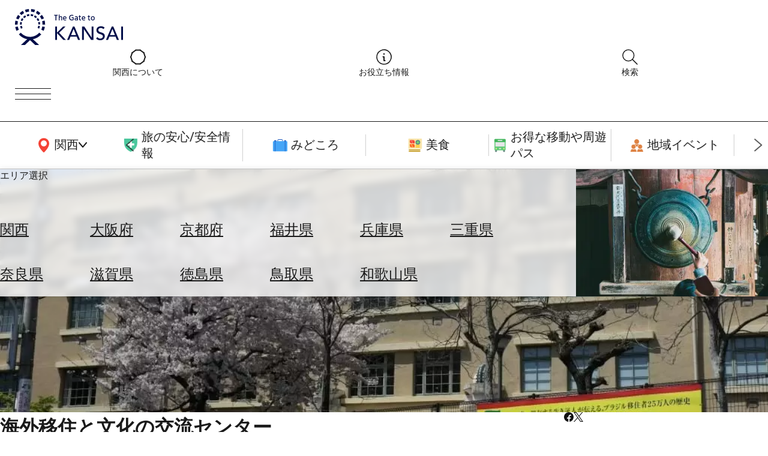

--- FILE ---
content_type: text/html; charset=UTF-8
request_url: https://www.the-kansai-guide.com/ja/directory/item/21198/
body_size: 30729
content:
<!DOCTYPE html>
<html lang="ja">
  <head>
    
    <meta charset="UTF-8">
    <meta http-equiv="X-UA-Compatible" content="IE=edge">
    <meta name="viewport" content="width=device-width, initial-scale=1">
    <meta name="format-detection" content="telephone=no">
    <link rel="preconnect" href="https://fonts.gstatic.com">
        <meta http-equiv="x-dns-prefetch-control" content="on">
                <link rel="dns-prefetch”" href="https:/www.googletagmanager.com">
        <link rel="dns-prefetch”" href="https://www.google-analytics.com">
        <link rel="dns-prefetch”" href="https://www.google.com">
                        <link rel="preload" href="/kansaiguide/data/directory/22000/21198/20230105_142656_12ca8bcd_w640.jpg" as="image">
            <title>
      海外移住と文化の交流センター&nbsp;-&nbsp;見どころ、交通&nbsp;&amp;&nbsp;周辺情報&nbsp;|&nbsp;The&nbsp;KANSAI&nbsp;Guide&nbsp;-&nbsp;The&nbsp;Origin&nbsp;of&nbsp;Japan,&nbsp;KANSAI</title>
    
                <link rel="canonical" href="https://www.the-kansai-guide.com/ja/directory/item/21198/">
                            <meta property="og:site_name" content="The KANSAI Guide - The Origin of Japan, KANSAI">
            <meta property="og:title" content="海外移住と文化の交流センター - 見どころ、交通 &amp; 周辺情報">
            <meta property="og:type" content="article">
                <meta property="og:url" content="https://www.the-kansai-guide.com/ja/directory/item/21198/">
            <meta property="og:image" content="https://www.the-kansai-guide.com/kansaiguide/data/directory/22000/21198/20230105_142629_358d0c05_w1920.jpg">
            <meta property="og:image:width" content="1024">
            <meta property="og:image:height" content="683">
                <link rel="shortcut icon" type="image/vnd.microsoft.icon" href="/kansaiguide/favicons/prd/favicon.ico">
    <link rel="icon" type="image/vnd.microsoft.icon" href="/kansaiguide/favicons/prd/favicon.ico">
    
<!-- ANALYTICS -->

<!-- Google Tag Manager -->
<script>(function(w,d,s,l,i){w[l]=w[l]||[];w[l].push({'gtm.start':
new Date().getTime(),event:'gtm.js'});var f=d.getElementsByTagName(s)[0],
j=d.createElement(s),dl=l!='dataLayer'?'&l='+l:'';j.async=true;j.src=
'https://www.googletagmanager.com/gtm.js?id='+i+dl;f.parentNode.insertBefore(j,f);
})(window,document,'script','dataLayer','GTM-W9DJ5HG');</script>
<!-- End Google Tag Manager -->

<!-- Global site tag (gtag.js) - Google Analytics -->
<script async src="https://www.googletagmanager.com/gtag/js?id=UA-135481443-2"></script>
<script>
window.dataLayer = window.dataLayer || [];
function gtag(){dataLayer.push(arguments);}
gtag('js', new Date());
gtag('config', 'UA-135481443-2', {'content_group1': 'hyogo'});
gtag('config', 'UA-135481443-2', {'content_group1': 'spot'});
gtag('config', 'UA-135481443-2', {'content_group1': 'hyogo&spot'});
</script>
<!-- /ANALYTICS -->
            <link href="https://fonts.googleapis.com/css2?family=Noto+Serif+JP&display=swap" rel="stylesheet">
        <link rel="preconnect" href="https://fonts.googleapis.com">
    <link rel="preconnect" href="https://fonts.gstatic.com" crossorigin="">
    <link href="https://fonts.googleapis.com/css2?family=Noto+Sans+JP:wght@100..900&family=Outfit:wght@100..900&display=swap" rel="stylesheet">
    <script src="https://cdn.jsdelivr.net/npm/@splidejs/splide@4.1.4/dist/js/splide.min.js"></script>
    <link href="https://cdn.jsdelivr.net/npm/@splidejs/splide@4.1.4/dist/css/splide.min.css" rel="stylesheet">
    <link rel="stylesheet" href="https://unpkg.com/ress/dist/ress.min.css">
        <style>
      @charset "UTF-8";/*!
 * ress.css • v4.0.0
 * MIT License
 * github.com/filipelinhares/ress
 */html{-webkit-text-size-adjust:100%;-moz-tab-size:4;-o-tab-size:4;box-sizing:border-box;word-break:normal;tab-size:4}*,::after,::before{box-sizing:inherit;background-repeat:no-repeat}::after,::before{text-decoration:inherit;vertical-align:inherit}*{margin:0;padding:0}hr{height:0;overflow:visible;color:inherit}details,main{display:block}summary{display:list-item}small{font-size:80%}[hidden]{display:none}abbr[title]{-webkit-text-decoration:underline dotted;border-bottom:none;text-decoration:underline;text-decoration:underline dotted}a{background-color:transparent}a:active,a:hover{outline-width:0}code,kbd,pre,samp{font-family:monospace,monospace}pre{font-size:1em}b,strong{font-weight:bolder}sub,sup{position:relative;font-size:75%;line-height:0;vertical-align:baseline}sub{bottom:-.25em}sup{top:-.5em}table{border-color:inherit;text-indent:0}input{border-radius:0}[disabled]{cursor:default}[type=number]::-webkit-inner-spin-button,[type=number]::-webkit-outer-spin-button{height:auto}[type=search]{-webkit-appearance:textfield;outline-offset:-2px}[type=search]::-webkit-search-decoration{-webkit-appearance:none}textarea{overflow:auto;resize:vertical}button,input,optgroup,select,textarea{font:inherit}optgroup{font-weight:700}button{overflow:visible}button,select{text-transform:none}[role=button],[type=button],[type=reset],[type=submit],button{color:inherit;cursor:pointer}[type=button]::-moz-focus-inner,[type=reset]::-moz-focus-inner,[type=submit]::-moz-focus-inner,button::-moz-focus-inner{padding:0;border-style:none}[type=button]::-moz-focus-inner,[type=reset]::-moz-focus-inner,[type=submit]::-moz-focus-inner,button:-moz-focusring{outline:1px dotted ButtonText}[type=reset],[type=submit],button,html [type=button]{-webkit-appearance:button}button,input,select,textarea{border-style:none;background-color:transparent}a:focus,button:focus,input:focus,select:focus,textarea:focus{outline-width:0}select{-moz-appearance:none;-webkit-appearance:none}select::-ms-expand{display:none}select::-ms-value{color:currentColor}legend{display:table;max-width:100%;max-width:100%;border:0;color:inherit;white-space:normal}::-webkit-file-upload-button{-webkit-appearance:button;color:inherit;font:inherit}img{border-style:none}progress{vertical-align:baseline}[aria-busy=true]{cursor:progress}[aria-controls]{cursor:pointer}[aria-disabled=true]{cursor:default}.u-mt0{margin-top:0}.u-mt1{margin-top:1%}.u-mt2{margin-top:2%}.u-mt3{margin-top:3%}.u-mt4{margin-top:4%}.u-mt5{margin-top:5%}.u-mt6{margin-top:6%}.u-mt7{margin-top:7%}.u-mt8{margin-top:8%}.u-mt9{margin-top:9%}.u-mt10{margin-top:10%}.u-mt11{margin-top:11%}.u-mt12{margin-top:12%}.u-mt13{margin-top:13%}.u-mt14{margin-top:14%}.u-mt15{margin-top:15%}.u-mt16{margin-top:16%}.u-mt17{margin-top:17%}.u-mt18{margin-top:18%}.u-mt19{margin-top:19%}.u-mt20{margin-top:20%}.u-mt21{margin-top:21%}.u-mt22{margin-top:22%}.u-mt23{margin-top:23%}.u-mt24{margin-top:24%}.u-mt25{margin-top:25%}.u-mt26{margin-top:26%}.u-mt27{margin-top:27%}.u-mt28{margin-top:28%}.u-mt29{margin-top:29%}.u-mt30{margin-top:30%}.u-mt31{margin-top:31%}.u-mt32{margin-top:32%}.u-mt33{margin-top:33%}.u-mt34{margin-top:34%}.u-mt35{margin-top:35%}.u-mt36{margin-top:36%}.u-mt37{margin-top:37%}.u-mt38{margin-top:38%}.u-mt39{margin-top:39%}.u-mt40{margin-top:40%}.u-mt41{margin-top:41%}.u-mt42{margin-top:42%}.u-mt43{margin-top:43%}.u-mt44{margin-top:44%}.u-mt45{margin-top:45%}.u-mt46{margin-top:46%}.u-mt47{margin-top:47%}.u-mt48{margin-top:48%}.u-mt49{margin-top:49%}.u-mt50{margin-top:50%}.u-mt51{margin-top:51%}.u-mt52{margin-top:52%}.u-mt53{margin-top:53%}.u-mt54{margin-top:54%}.u-mt55{margin-top:55%}.u-mt56{margin-top:56%}.u-mt57{margin-top:57%}.u-mt58{margin-top:58%}.u-mt59{margin-top:59%}.u-mt60{margin-top:60%}.u-mt61{margin-top:61%}.u-mt62{margin-top:62%}.u-mt63{margin-top:63%}.u-mt64{margin-top:64%}.u-mt65{margin-top:65%}.u-mt66{margin-top:66%}.u-mt67{margin-top:67%}.u-mt68{margin-top:68%}.u-mt69{margin-top:69%}.u-mt70{margin-top:70%}.u-mt71{margin-top:71%}.u-mt72{margin-top:72%}.u-mt73{margin-top:73%}.u-mt74{margin-top:74%}.u-mt75{margin-top:75%}.u-mt76{margin-top:76%}.u-mt77{margin-top:77%}.u-mt78{margin-top:78%}.u-mt79{margin-top:79%}.u-mt80{margin-top:80%}.u-mt81{margin-top:81%}.u-mt82{margin-top:82%}.u-mt83{margin-top:83%}.u-mt84{margin-top:84%}.u-mt85{margin-top:85%}.u-mt86{margin-top:86%}.u-mt87{margin-top:87%}.u-mt88{margin-top:88%}.u-mt89{margin-top:89%}.u-mt90{margin-top:90%}.u-mt91{margin-top:91%}.u-mt92{margin-top:92%}.u-mt93{margin-top:93%}.u-mt94{margin-top:94%}.u-mt95{margin-top:95%}.u-mt96{margin-top:96%}.u-mt97{margin-top:97%}.u-mt98{margin-top:98%}.u-mt99{margin-top:99%}.u-mt100{margin-top:100%}.gw-aboutUs{-webkit-margin-after:6rem;width:min(768px,100% - 32px);margin-inline:auto;margin-block-end:6rem}.gw-aboutUs__hero img{width:100%;height:auto}.gw-aboutUs__h1{width:-webkit-fit-content;width:-moz-fit-content;width:fit-content;margin:0 auto;font-size:clamp(1.5rem,.75rem + 3vw,3rem)}.gw-aboutUs__h2{width:-webkit-fit-content;width:-moz-fit-content;width:fit-content;margin:4rem auto 0}.gw-aboutUs__ul{margin:1rem 0;list-style:none}.gw-aboutUs__ul>li{display:flex;align-items:center;padding:1em 1rem;border-bottom:1px solid #ccc;line-height:1.4}.gw-aboutUs__ul>li>a{-webkit-padding-start:.5em;display:inline-block;flex-shrink:0;margin-left:auto;padding-inline-start:.5em;padding-block:.5em;color:inherit;font-size:12px;text-decoration:underline}.gw-aboutUs__ul>li>a:hover{color:#ed5c4c;transition:color .2s}.gw-aboutUs__footerBanner{margin:0 32px;padding:64px 0;text-align:center}.gw-aboutUs__footerBanner img{width:min(100%,960px);height:auto;box-shadow:0 0 8px rgba(0,0,0,.1)}.gw-banners{-webkit-margin-after:-20px;block-size:-webkit-fit-content;block-size:-moz-fit-content;block-size:fit-content;margin-block-end:-20px;padding-block:20px 40px;background-color:#f2f2f2}.gw-banners .splide__slide{-webkit-margin-end:20px;margin-inline-end:20px}.gw-banners__image{inline-size:auto;block-size:100%}.gw-bestOf .splide__track{block-size:-webkit-fit-content;block-size:-moz-fit-content;block-size:fit-content}.gw-bestOf .splide__slide{inline-size:90vw;block-size:100%}.gw-bestOf .splide__arrow{inline-size:52px;block-size:70px;border-radius:0;background-color:#fff;opacity:1}.gw-bestOf .splide__arrow--prev{right:calc(5vw + 52px);left:unset}.gw-bestOf .splide__arrow--next{right:5vw}.gw-bestOf__link{display:block;position:relative;color:#fff;text-decoration:none}.gw-bestOf__image{inline-size:100%;block-size:auto}.gw-bestOf__texts{position:absolute;inset-block-start:55%;inset-inline-start:7.5%;transform:translate(0,-50%)}.gw-bestOf__bestof{block-size:auto}.gw-bestOf__title{font-size:clamp(2.5rem,.625rem + 7.5vw,6.25rem);text-transform:capitalize}.gw-bestOf__button{-webkit-margin-before:10px;inline-size:-webkit-fit-content;inline-size:-moz-fit-content;inline-size:fit-content;margin-block-start:10px;padding:15px 28px;border-radius:4px;background-color:#fff;color:#1a1a1a;font-size:clamp(.75rem,.625rem + .5vw,1rem)}.gw-bestOf__text{-webkit-margin-before:clamp(16px,3vw,56px);margin-block-start:clamp(16px,3vw,56px);font-size:clamp(.875rem,.8125rem + .25vw,1rem)}.gw-catalogTitle{padding:3vw 6vw;font-weight:300}.gw-catalogTitle__sub{-webkit-margin-after:10px;margin-block-end:10px;font-size:clamp(1rem,.5rem + 2vw,2rem)}.gw-catalogTitle__main{display:flex;align-items:center;font-size:clamp(1.5rem,.75rem + 3vw,3rem)}.gw-catalogTitle__main::before{-webkit-margin-end:.5em;display:block;inline-size:1em;block-size:2px;margin-inline-end:.5em;background-color:#1a1a1a;content:""}.gw-directoryLinks{inline-size:clamp(1px,100vw - 30px,1094px);margin-inline:auto;margin-block:clamp(60px,6vw,94px);list-style:none}.gw-directoryLinks__item{-webkit-padding-after:clamp(40px,5%,60px);-webkit-margin-after:clamp(80px,10%,120px);margin-block-end:clamp(80px,10%,120px);padding-block-end:clamp(40px,5%,60px);border-bottom:1px solid #ccc}.gw-directoryLinks__directoryLink{-ms-grid-columns:50% 1fr;display:-ms-grid;display:grid;grid-template-columns:50% 1fr;gap:5%;color:inherit;text-decoration:none;transition:color .2s}.gw-directoryLinks__directoryLink:hover{color:#ed5c4c}.gw-directoryLinks__directoryImage img{-o-object-fit:cover;-o-object-position:center;aspect-ratio:16/9;inline-size:100%;block-size:auto;object-fit:cover;object-position:center}.gw-directoryLinks__labels{-webkit-margin-after:1em;display:flex;flex-wrap:wrap;margin-block-end:1em;gap:4px}.gw-directoryLinks__labels p{display:inline-block;block-size:30px;padding:0 8px;border:1px solid #ccc;border-radius:5px;font-size:clamp(.75rem,.6875rem + .25vw,.875rem);line-height:30px}.gw-directoryLinks__title{-webkit-margin-after:1em;margin-block-end:1em;font-weight:400;font-size:clamp(1rem,.625rem + 1.5vw,1.75rem)}.gw-directoryLinks__description{-webkit-margin-after:1em;margin-block-end:1em;font-size:clamp(.875rem,.8125rem + .25vw,1rem)}.gw-directoryLinks__heading{margin-block:3em 1em;font-weight:400;font-size:clamp(1rem,.875rem + .5vw,1.25rem)}.gw-directoryLinks__article{-ms-grid-columns:28% 1fr;display:-ms-grid;display:grid;grid-template-columns:28% 1fr;background-color:#f8f8f8;color:#2b383c;text-decoration:none;transition:color .2s}.gw-directoryLinks__article:hover{color:#ed5c4c}.gw-directoryLinks__article:not(:last-child){-webkit-margin-after:1em;margin-block-end:1em}.gw-directoryLinks__articleImage img{-o-object-fit:cover;-o-object-position:center;display:block;aspect-ratio:16/9;inline-size:100%;block-size:auto;object-fit:cover;object-position:center}.gw-directoryLinks__articleText{padding:1em}.gw-directoryLinks__articleTitle{-webkit-margin-after:1em;margin-block-end:1em;font-weight:300;font-size:clamp(1rem,.875rem + .5vw,1.25rem)}.gw-directoryLinks__articleDescription{margin-bottom:1em;font-size:clamp(.875rem,.8125rem + .25vw,1rem)}.gw-footer{-webkit-padding-before:clamp(40px,5vw,87px);z-index:0;position:relative;padding-block-start:clamp(40px,5vw,87px);overflow:hidden;border-radius:20px 20px 0 0;background:#1a1a1a;background-position:center;background-size:cover;color:#fff}.gw-footer::before{display:block;position:absolute;inline-size:100%;block-size:100%;inset-block-start:0;inset-inline-start:0;background-image:url(/kansaiguide/img/footer/bg.webp);background-position:center;background-size:cover;content:"";opacity:.2}.gw-footer__upper{-webkit-padding-after:45px;z-index:1;position:relative;padding-block-end:45px;border-bottom:1px solid #fff}.gw-footer__title{-webkit-padding-after:45px;padding-block-end:45px;font-weight:500;text-align:center}.gw-footer__banners{-ms-grid-columns:(1fr)[3];display:-ms-grid;display:grid;position:relative;grid-template-columns:repeat(3,1fr);max-inline-size:1094px;margin-inline:auto;padding-inline:20px;gap:9px}.gw-footer__banners li{list-style:none}.gw-footer__banners a{display:block;display:flex;align-items:center;justify-content:center;block-size:64px;padding:10px;border-radius:4px;background-color:#fff;text-align:center}.gw-footer__banners img{inline-size:auto;max-inline-size:90%;block-size:auto;max-block-size:50px}.gw-footer__banners img[src$="goodlucktrip.svg"]{-webkit-margin-before:10px;margin-block-start:10px}.gw-footer__middle{z-index:1;position:relative;padding:30px 15px;border-bottom:1px solid #fff;text-align:center}.gw-footer__middle p{-webkit-margin-after:10px;margin-block-end:10px}.gw-footer__middle img{inline-size:100px;block-size:auto;background-color:#fff}.gw-footer__lower{-ms-grid-rows:auto 20px auto 20px auto;-ms-grid-columns:3fr 20px 2fr 20px 3fr;display:-ms-grid;display:grid;z-index:1;position:relative;grid-template:"logo contents search" auto "snsLinks contents search" auto "languageSwich contents search" auto/3fr 2fr 3fr;padding:20px;gap:20px}.gw-footer__logo{-ms-grid-row:1;-ms-grid-column:1;grid-area:logo;block-size:auto}.gw-footer__logo img{max-inline-size:65vw}.gw-footer__snsLinks{-ms-grid-row:3;-ms-grid-column:1;display:flex;grid-area:snsLinks;gap:20px}.gw-footer__languageSwich{-ms-grid-row:5;-ms-grid-column:1;grid-area:languageSwich}.gw-footer__languageSwich span{-webkit-margin-end:10px;margin-inline-end:10px}.gw-footer__languageSwichButton{color:inherit;text-decoration:none}.gw-footer__languageSwichButton.--isCurrent{opacity:.3}.gw-footer__languageSwichButton:not(:last-child){-webkit-padding-end:5px;-webkit-margin-end:5px;margin-inline-end:5px;padding-inline-end:5px}.gw-footer__contents{-ms-grid-row:1;-ms-grid-row-span:5;-ms-grid-column:3;grid-area:contents}.gw-footer__contentsTitle{-webkit-margin-after:1em;margin-block-end:1em;font-weight:500;font-size:clamp(.875rem,.8125rem + .25vw,1rem)}.gw-footer__contentsLink{-webkit-margin-after:.8em;display:flex;align-items:center;margin-block-end:.8em;gap:10px;color:inherit;text-decoration:none}.gw-footer__contentsLink img{inline-size:32px;block-size:auto}.gw-footer__search{-ms-grid-row:1;-ms-grid-row-span:5;-ms-grid-column:5;-ms-grid-rows:auto auto;-ms-grid-columns:1fr 1fr;display:-ms-grid;display:grid;grid-area:search;grid-template:"title title" auto "area links" auto/1fr 1fr}.gw-footer__searchTitle{-ms-grid-row:1;-ms-grid-column:1;-ms-grid-column-span:2;-webkit-margin-after:20px;grid-area:title;margin-block-end:20px;font-weight:500;font-size:clamp(.875rem,.8125rem + .25vw,1rem)}.gw-navigationCategory__areaInner>.gw-footer__searchTitle{-ms-grid-row:1;-ms-grid-column:1;-ms-grid-column-span:1}.gw-navigationHeader__areaInner>.gw-footer__searchTitle{-ms-grid-row:1;-ms-grid-column:1;-ms-grid-column-span:1}.gw-footer__searchAreaTitle{display:flex;align-items:center}.gw-footer__searchAreaLinks{-ms-grid-row:2;-ms-grid-column:1;-ms-grid-rows:(auto)[5];-webkit-padding-start:35px;display:-ms-grid;display:grid;grid-template-rows:repeat(5,auto);grid-auto-flow:column;grid-area:area;height:-webkit-fit-content;height:-moz-fit-content;height:fit-content;padding-inline-start:35px;gap:10px;list-style:none}.gw-footer__searchAreaLinks a{color:inherit;text-decoration:none;text-transform:capitalize}.gw-footer__searchLinks{-ms-grid-row:2;-ms-grid-column:2;grid-area:links;list-style:none}.gw-navigationHeader>.gw-footer__searchLinks{-ms-grid-row:1;-ms-grid-column:3}.gw-footer__searchLinks a{display:flex;align-items:center;color:inherit;text-decoration:none}.gw-footer__bottom{display:flex;z-index:1;position:relative;align-items:center;justify-content:space-between;padding:20px}.gw-footer__copyright{font-size:clamp(.75rem,.6875rem + .25vw,.875rem)}.gw-footer__bottomLinks{display:flex;gap:1em;font-size:clamp(.75rem,.6875rem + .25vw,.875rem)}.gw-footer__bottomLinks a{color:inherit;text-decoration:none}.gw-freeSearch{inline-size:clamp(300px,100%,650px);margin-inline:auto;padding:clamp(60px,5%,120px)}.gw-freeSearch__title{font-weight:300;font-size:clamp(1rem,.75rem + 1vw,1.5rem);text-align:center}.gw-headingBig{width:-webkit-fit-content;width:-moz-fit-content;width:fit-content;margin-inline:auto;margin-block:1.5em .5em;padding:.5em;border:2px solid;border-radius:3px;font-weight:200;font-size:clamp(1.125rem,-.0625rem + 4.75vw,3.5rem);text-align:center}.gw-information{inline-size:clamp(1px,100vw - 30px,872px);margin-inline:auto;margin-block:5% 8%;color:#9a9a9a;font-size:14px;line-height:1.6}.gw-informationLinks{inline-size:clamp(1px,100vw - 30px,1094px);margin-inline:auto;margin-block:clamp(60px,5vw,120px)}.gw-informationLinks__heading{-webkit-margin-after:10px;display:flex;align-items:center;margin-block-end:10px;gap:.5em;font-weight:300;font-size:clamp(1rem,.75rem + 1vw,1.5rem)}.gw-informationLinks__links{display:-ms-grid;display:grid;grid-template-columns:repeat(auto-fill,minmax(320px,1fr));gap:clamp(10px,2%,15px)}.gw-informationLinks__link{color:inherit;text-decoration:none;transition:color .2s}.gw-informationLinks__link:hover{color:#ed5c4c}.gw-informationLinks__image{-o-object-fit:cover;-o-object-position:center;aspect-ratio:26/19;inline-size:100%;block-size:auto;object-fit:cover;object-position:center}.gw-informationLinks__title{-webkit-border-after:1px solid #1a1a1a;display:flex;align-items:center;justify-content:space-between;margin-block:12px;border-block-end:1px solid #1a1a1a;font-weight:300;font-size:clamp(.875rem,.8125rem + .25vw,1rem)}.gw-link{--_transition-duration:.2s;-webkit-padding-after:.5em;display:flex;align-items:center;inline-size:-webkit-fit-content;inline-size:-moz-fit-content;inline-size:fit-content;padding-block-end:.5em;gap:.5em;border-bottom:1px solid #1a1a1a;color:inherit;text-decoration:none;transition:color var(--_transition-duration)}.gw-link::after{display:block;inline-size:20px;block-size:20px;background-image:url([data-uri]);content:""}.gw-link.--align-right{-webkit-margin-start:auto;margin-inline-start:auto}.gw-mainVisual{position:relative;inline-size:100%;block-size:calc(100vh - 171px)}.gw-mainVisual.--small{block-size:calc(80vh - 171px)}.gw-mainVisual>.splide__track{inline-size:100%;block-size:100%}.gw-mainVisual__catchcopy{z-index:1;position:absolute;inline-size:100%;inset-block-start:50%;transform:translateY(-50%);font-size:clamp(18px,3vw,100px);text-align:center;filter:grayscale(1) invert(1) contrast(10);pointer-events:none}.gw-mainVisual__image{-o-object-fit:cover;-o-object-position:center;inline-size:100%;block-size:100%;object-fit:cover;object-position:center}.gw-mainVisual__copyright{position:absolute;inset-block-end:10px;inset-inline-end:10px;font-size:12px;filter:grayscale(1) invert(1) contrast(10)}.gw-mainVisual__recommend{z-index:1;position:absolute;inline-size:600px;max-inline-size:calc(100vw - 20px);inset-block-end:30px;inset-inline-start:10px;font-size:12px}.gw-mainVisual__recommend .splide__arrow{background:0 0}.gw-mainVisual__recommend .splide__arrow svg{fill:#fff}.gw-mainVisual__recommend .splide__arrow--next{right:0}.gw-mainVisual__recommend .splide__arrow--prev{left:0}.gw-mainVisual__recommend .splide__pagination__page{border:1px solid #fff;background:0 0}.gw-mainVisual__recommend .splide__pagination__page.is-active{transform:scale(1);background-color:#fff}.gw-mainVisual__recommend .splide__pagination{bottom:-1.5em}.gw-mainVisual__recommendLink{display:flex;inline-size:100%;overflow:hidden;border-radius:10px;background-color:rgba(0,0,0,.3);color:#fff;text-decoration:none}.gw-mainVisual__recommendImage{flex:0 0 40%}.gw-mainVisual__recommendImage img{inline-size:100%}.gw-mainVisual__recommendTexts{flex:0 0 60%;padding:10px 20px 10px 10px}.gw-mainVisual__recommendTitle{-webkit-margin-after:.3em;margin-block-end:.3em;border-bottom:2px solid #ddd;font-size:clamp(1rem,.8125rem + .75vw,1.375rem)}[lang=ja] .gw-mainVisual__recommendTitle{font-size:clamp(.875rem,.75rem + .5vw,1.125rem)}.gw-mainVisual__recommendText{-webkit-margin-before:1em;max-block-size:2em;margin-block-start:1em;font-size:clamp(.75rem,.5625rem + .75vw,1.125rem)}.gw-map{-webkit-margin-after:6rem;aspect-ratio:16/9;inline-size:clamp(1px,100vw,1094px);block-size:auto;margin-inline:auto;margin-block-end:6rem}.gw-map iframe{inline-size:100%;block-size:100%}.gw-mapButton{-ms-grid-columns:auto 1fr auto;display:-ms-grid;display:grid;grid-template-columns:auto 1fr auto;inline-size:clamp(1px,90vw,872px);margin-inline:auto;margin-block:clamp(40px,5vw,80px);padding:1em 1.5em;border:2px solid #4587f7;border-radius:4px;background-color:#4587f7;color:#fff;font-size:clamp(1rem,.75rem + 1vw,1.5rem);text-align:center;text-decoration:none;transition:color .3s,background-color .3s}.gw-mapButton::before{display:block;aspect-ratio:1/1;content:""}.gw-mapButton:hover{background-color:#fff;color:#4587f7}.gw-mapContents{display:flex;flex-wrap:wrap;justify-content:center;inline-size:clamp(1px,100vw - 30px,1094px);block-size:auto;margin-inline:auto;gap:13px}.gw-mapContents__item img{display:block;inline-size:auto;max-inline-size:100%;block-size:auto;max-block-size:30dvh;transition:opacity .3s}.gw-mapHeading{inline-size:clamp(1px,100vw - 30px,1094px);block-size:auto;margin-inline:auto;margin-block:clamp(25px,5vw,120px)}.gw-mapHeading__main{-webkit-margin-after:1em;margin-block-end:1em;border-bottom:1px solid #000;font-weight:300;font-size:clamp(1.25rem,.3125rem + 3.75vw,3.125rem)}.gw-mapHeading__info{display:flex;align-items:center;gap:10px;font-weight:300;font-size:clamp(.875rem,.8125rem + .25vw,1rem)}.gw-mapTitle{position:relative;aspect-ratio:1366/520}.gw-mapTitle p{position:absolute;top:50%;left:5%;transform:translateY(-50%);color:#fff;font-weight:300;font-size:clamp(1.5625rem,-.78125rem + 9.375vw,6.25rem);text-transform:uppercase}.gw-mapTitle img{-o-object-fit:cover;-o-object-position:center;z-index:-1;inline-size:100%;block-size:100%;object-fit:cover;object-position:center}.gw-navigationCategory{--_transition-duration:.2s;position:relative}.gw-navigationCategory__categories{-webkit-border-before:1px solid #1a1a1a;-webkit-border-after:1px solid #ccc;display:flex;align-items:center;block-size:80px;border-block-start:1px solid #1a1a1a;border-block-end:1px solid #ccc}.gw-navigationCategory__categories a{display:flex;align-items:center;justify-content:center;gap:5px;color:inherit;font-size:clamp(1rem,.875rem + .5vw,1.25rem);text-decoration:none;transition:color var(--_transition-duration)}.gw-navigationCategory__categories img{inline-size:auto}.gw-navigationCategory__main{flex:0 0 200px}.gw-navigationCategory__areaButton{block-size:100%;cursor:pointer;transition:color var(--_transition-duration)}.gw-navigationCategory__sub{inline-size:calc(100% - 200px);padding-inline:35px}.gw-navigationCategory__sub .splide__list{display:flex;align-items:center;list-style:none}.gw-navigationCategory__sub .splide__slide{inline-size:clamp(140px,16vw,300px);border-right:1px solid #ccc}.gw-navigationCategory__sub .splide__arrow{background:0 0}.gw-navigationCategory__sub .splide__arrow--prev{left:0}.gw-navigationCategory__sub .splide__arrow--next{right:0}.gw-navigationCategory__sub .splide__arrow.splide__arrow--prev img{transform:rotateY(180deg)}.gw-navigationCategory__area{-ms-grid-rows:0fr;-webkit-backdrop-filter:blur(6px);display:block grid;z-index:2;position:absolute;grid-template-rows:0fr;inline-size:100%;inset-block-start:80px;inset-inline-start:0;backdrop-filter:blur(6px);background-color:rgba(255,255,255,.8);box-shadow:0 0 10px 0 rgba(0,0,0,.1);transition:grid-template-rows var(--_transition-duration);transition:grid-template-rows var(--_transition-duration),-ms-grid-rows var(--_transition-duration)}.gw-navigationCategory__area *{overflow:hidden}.gw-navigationCategory__area.--is-active{-ms-grid-rows:1fr;grid-template-rows:1fr}.gw-navigationCategory__areaInner{-ms-grid-rows:auto auto;-ms-grid-columns:1fr 25%;display:-ms-grid;display:grid;grid-template:"title image" auto "list image" auto/1fr 25%;padding-inline:10vw;transition:padding var(--_transition-duration)}.--is-active .gw-navigationCategory__areaInner{padding-block:40px}.gw-navigationCategory__areaTitle{-ms-grid-row:1;-ms-grid-column:1;-ms-grid-column-span:2;grid-area:title}.gw-navigationCategory__areaInner>.gw-navigationCategory__areaTitle{-ms-grid-row:1;-ms-grid-column:1;-ms-grid-column-span:1}.gw-navigationHeader__areaInner>.gw-navigationCategory__areaTitle{-ms-grid-row:1;-ms-grid-column:1;-ms-grid-column-span:1}.gw-navigationCategory__areaList{-ms-grid-row:2;-ms-grid-column:1;-webkit-padding-before:20px;display:-ms-grid;display:grid;grid-template-columns:repeat(auto-fill,minmax(40px,130px));grid-area:list;padding-block-start:20px;gap:20px}.gw-navigationHeader__areaInner>.gw-navigationCategory__areaList{-ms-grid-row:2;-ms-grid-column:1}.gw-navigationCategory__areaLink{display:block;inline-size:100%;color:inherit;font-size:clamp(1.125rem,.9375rem + .75vw,1.5rem);text-decoration:underline;text-transform:capitalize;transition:color var(--_transition-duration)}.gw-navigationCategory__areaImage{-ms-grid-row:1;-ms-grid-row-span:2;-ms-grid-column:2;grid-area:image;inline-size:100%;block-size:auto}.gw-navigationHeader__areaInner>.gw-navigationCategory__areaImage{-ms-grid-row:1;-ms-grid-row-span:2;-ms-grid-column:2}.gw-navigationHeader{--_transition-duration:.2s;-ms-grid-rows:auto;-ms-grid-columns:1fr 40px auto 40px auto;-webkit-backdrop-filter:blur(6px);display:block grid;z-index:2;position:-webkit-sticky;position:sticky;grid-template:"logo links button"/1fr auto auto;align-items:center;inset-block-start:0;inset-inline-start:0;padding:15px 25px;gap:40px;backdrop-filter:blur(6px);background-color:rgba(255,255,255,.8)}.gw-navigationHeader__logo{-ms-grid-row:1;-ms-grid-column:1;grid-area:logo}.gw-navigationHeader__logo img{inline-size:180px;block-size:auto}.gw-navigationHeader__links{-ms-grid-row:2;-ms-grid-column:2;display:flex;grid-area:links;align-items:top;gap:40px}.gw-navigationHeader>.gw-navigationHeader__links{-ms-grid-row:1;-ms-grid-column:3}.gw-navigationHeader__linksItem{flex:1;color:inherit;font-size:clamp(.75rem,.6875rem + .25vw,.875rem);line-height:1;text-align:center;text-decoration:none;white-space:nowrap;transition:color var(--_transition-duration)}.gw-navigationHeader__menuButton{-ms-grid-row:1;-ms-grid-column:5;display:block;position:relative;grid-area:button;inline-size:60px;block-size:60px}.gw-navigationHeader__menuButton span{display:block;inline-size:100%;block-size:1px;background:#1a1a1a}.gw-navigationHeader__menuButton span:first-child{transform:translateY(10px)}.gw-navigationHeader__menuButton span:last-child{transform:translateY(-10px)}.gw-navigationHeader__areaButton{cursor:pointer}.gw-navigationHeader__areaButton svg{-webkit-margin-before:3px;-webkit-margin-start:5px;margin-inline-start:5px;margin-block-start:3px;transition:transform .3s}.gw-navigationHeader__areaButton.--is-active svg{transform:rotateX(180deg)}.gw-navigationHeader__area{-ms-grid-rows:0fr;display:block grid;grid-template-rows:0fr;transition:grid-template-rows .3s;transition:grid-template-rows .3s,-ms-grid-rows .3s}.gw-navigationHeader__area *{overflow:hidden}.gw-navigationHeader__area.--is-active{-ms-grid-rows:1fr;grid-template-rows:1fr}.gw-navigationHeader__areaInner{-ms-grid-rows:auto auto;-ms-grid-columns:1fr 25%;display:-ms-grid;display:grid;grid-template:"title image" auto "list image" auto/1fr 25%;padding-inline:10vw;transition:padding .3s}.--is-active .gw-navigationHeader__areaInner{padding-block:40px}.gw-navigationHeader__areaTitle{-ms-grid-row:1;-ms-grid-column:1;-ms-grid-column-span:2;grid-area:title}.gw-navigationCategory__areaInner>.gw-navigationHeader__areaTitle{-ms-grid-row:1;-ms-grid-column:1;-ms-grid-column-span:1}.gw-navigationHeader__areaInner>.gw-navigationHeader__areaTitle{-ms-grid-row:1;-ms-grid-column:1;-ms-grid-column-span:1}.gw-navigationHeader__areaList{-ms-grid-row:2;-ms-grid-column:1;-webkit-padding-before:20px;display:-ms-grid;display:grid;grid-template-columns:repeat(auto-fill,minmax(40px,130px));grid-area:list;padding-block-start:20px;gap:20px}.gw-navigationHeader__areaInner>.gw-navigationHeader__areaList{-ms-grid-row:2;-ms-grid-column:1}.gw-navigationHeader__areaLink{color:inherit;font-size:clamp(1.125rem,.9375rem + .75vw,1.5rem);text-decoration:none;text-transform:capitalize}.gw-navigationHeader__areaImage{-ms-grid-row:1;-ms-grid-row-span:2;-ms-grid-column:2;grid-area:image;inline-size:100%;block-size:auto}.gw-navigationHeader__areaInner>.gw-navigationHeader__areaImage{-ms-grid-row:1;-ms-grid-row-span:2;-ms-grid-column:2}.gw-pageList__title{margin-block:1em;font-weight:700;font-size:clamp(1.5rem,1.25rem + 1vw,2rem);text-align:center}.gw-pageList__list{display:-ms-grid;display:grid;grid-template-columns:repeat(auto-fill,minmax(320px,1fr));margin-block:30px 50px;padding-inline:25px;gap:10px;list-style:none}.gw-pageList__item{aspect-ratio:16/9}.gw-pageList__image{-o-object-fit:cover;-o-object-position:center;inline-size:100%;block-size:100%;object-fit:cover;object-position:center;transition:filter .3s}.gw-pageList__image:hover{filter:brightness(1.2)}.gw-pageTitle{display:flex;justify-content:space-between;inline-size:clamp(1px,100vw - 30px,872px);margin-inline:auto;margin-block:clamp(45px,4em,90px) clamp(20px,1em,90px)}.gw-pageTitle__heading{-webkit-padding-end:100px;padding-inline-end:100px;font-weight:700;font-size:clamp(1.25rem,.875rem + 1.5vw,2rem);line-height:1.5}.gw-pageTitle__info{-webkit-margin-end:-100px;position:-webkit-sticky;position:sticky;margin-inline-end:-100px;inset-block-start:0;inset-inline-end:15px;text-align:end}.gw-pageTitle__share .com-sharebutton{display:flex;justify-content:flex-end;gap:16px}.gw-pageTitle__share .com-sharebutton__link{text-decoration:none}.gw-pageTitle__lastUpdate{-webkit-margin-before:20px;margin-block-start:20px;font-size:clamp(.875rem,.8125rem + .25vw,1rem);white-space:nowrap}.gw-pageTitle__lastUpdate p{-webkit-margin-after:8px;display:flex;align-items:center;margin-block-end:8px;gap:7px}.gw-pickup{max-inline-size:960px;margin-inline:auto;margin-block:120px;padding-inline:20px}.gw-pickup__title{-webkit-margin-after:20px;margin-block-end:20px;font-size:clamp(1.5rem,1.25rem + 1vw,2rem);text-align:center}.gw-pickup__title img{inline-size:100%}.gw-pickup__slide .splide__list{block-size:-webkit-fit-content;block-size:-moz-fit-content;block-size:fit-content}.gw-pickup__slide .splide__slide{inline-size:100%}.gw-pickup__slide .splide__pagination__page{border:1px solid #fff;background:0 0}.gw-pickup__slide .splide__pagination__page.is-active{transform:scale(1);background-color:#fff}.gw-pickup__slideLink img{inline-size:100%;block-size:auto}.gw-pickup__thumbnails{-webkit-margin-before:10px;block-size:-webkit-fit-content;block-size:-moz-fit-content;block-size:fit-content;margin-block-start:10px}.gw-pickup__thumbnails .splide__slide.is-active{border-color:#ed5c4c!important}.gw-pickup__thumbnails .splide__slide img{inline-size:100%;block-size:auto}.gw-pickup__link{-webkit-margin-before:20px;margin-block-start:20px}.gw-safetytips{position:relative}.gw-safetytips__message{z-index:1;position:absolute;top:0;left:0;width:100%;padding:1em;background-color:rgba(255,5,5,.7);color:#fff;font-size:18px;text-align:center;word-break:keep-all}.gw-safetytips__message a{color:#fff}.gw-safetytips__message span{margin-inline:.25em}.gw-safetytips-article{min-height:30vh;padding-bottom:64px}.gw-safetytips-article h1{margin:64px auto;color:#793939;font-size:36px;letter-spacing:.08em;text-align:center}.gw-safetytips-article .tkg-articleParts-info{margin-block:max(3%,32px) 3%}.gw-safetytips-article .tkg-articleParts-info+.tkg-articleParts-info{margin-top:64px}.gw-safetytips-article>section+section{margin-top:128px}.gw-search{padding-block:36px;background-color:#f2f2f2}.gw-search__inner{inline-size:clamp(1px,100vw - 30px,1118px);margin-inline:auto}.gw-search__categories{display:-ms-grid;display:grid;grid-template-columns:repeat(auto-fill,minmax(250px,1fr));gap:clamp(5px,2vw,30px)}.gw-search__categoryTitle{-webkit-margin-after:10px;flex:1 0 4em;margin-block-end:10px;font-size:clamp(.875rem,.8125rem + .25vw,1rem);white-space:nowrap}.gw-search__categoryButton{display:flex;align-items:center;justify-content:space-between;inline-size:100%;padding:1em;background-color:#fff;font-weight:400;font-size:clamp(.875rem,.8125rem + .25vw,1rem)}.gw-search__categoryButton::after{display:block;inline-size:14px;block-size:9px;background-image:url([data-uri]);background-size:contain;background-repeat:no-repeat;content:""}.gw-search__categoryButton p{inline-size:180px;overflow:hidden;text-overflow:ellipsis;white-space:nowrap}.gw-search__categoryDialog{display:none;z-index:10;position:fixed;place-items:center;inline-size:clamp(1px,100vw - 30px,300px);max-block-size:100dvh;margin:auto;inset-block:0;inset-inline:0;padding:3%;overflow:scroll;transform:translateY(-10px);border:none;background-color:#fff;opacity:0;transition:opacity .3s ease,transform .3s ease}.gw-search__categoryDialog.--is-open{display:-ms-grid;display:grid;transform:translateY(0);opacity:1}.gw-search__categoryDialogButton{display:-ms-grid;display:grid;position:absolute;place-items:center;inline-size:44px;block-size:44px;inset-block-start:0;inset-inline-end:0}.gw-search__categoryList{list-style:none}.gw-search__categoryItem{position:relative}.gw-search__categoryItem:not(:last-child){-webkit-margin-after:10px;margin-block-end:10px}.gw-search__categoryItem.--current::before{-webkit-margin-end:.5em;display:block;position:absolute;inline-size:.5em;block-size:.5em;margin-inline-end:.5em;inset-block-start:50%;inset-inline-start:-1em;transform:translateY(-50%);border-radius:.5em;background-color:#ed5c4c;content:""}.gw-search__categoryLink{color:inherit;text-decoration:underline;transition:color .2s}.gw-search__categoryLink:hover{color:#ed5c4c}.gw-search__categoryDialogOverlay{display:none;z-index:9;position:fixed;top:0;left:0;width:100%;height:100%;background-color:rgba(0,0,0,.5);opacity:0;transition:opacity .3s ease}.gw-search__categoryDialogOverlay.--is-visible{display:block;opacity:1}.gw-search__tags{-webkit-margin-before:20px;margin-block-start:20px}.gw-search__tagsTitle{-webkit-margin-after:10px;margin-block-end:10px}.gw-search__tagList{display:flex;flex-wrap:wrap;gap:clamp(5px,1vw,12px);list-style:none}.gw-search__tagLink{display:block;padding:.3em .5em;border:1px solid #ccc;border-radius:5px;background-color:#fff;color:inherit;font-size:clamp(.875rem,.8125rem + .25vw,1rem);text-decoration:none;transition:color .2s,background-color .2s}.gw-search__tagLink.--active{background-color:#1a1a1a;color:#fff}.gw-search__tagLink:hover{background-color:#1a1a1a;color:#fff}.gw-search__clear{-webkit-margin-before:20px;display:block;inline-size:-webkit-fit-content;inline-size:-moz-fit-content;inline-size:fit-content;margin-block-start:20px;color:inherit;text-decoration:underline;transition:color .2s}.gw-search__clear:hover{color:#ed5c4c}.gw-searchBanners{max-inline-size:1200px;margin-inline:auto;margin-block:30px;padding-inline:30px}.gw-searchBanners__title{-webkit-margin-after:1em;margin-block-end:1em;font-weight:400;font-size:clamp(1rem,.875rem + .5vw,1.25rem);text-align:center}.gw-searchBanners__list{-ms-grid-columns:(1fr)[4];display:-ms-grid;display:grid;grid-template-columns:repeat(4,1fr);gap:15px;list-style:none}.gw-searchBanners__item{-ms-grid-rows:subgrid;-ms-grid-row-span:4;display:-ms-grid;display:grid;grid-template-rows:subgrid;grid-row:span 4;gap:5px}.gw-searchBanners__logo{-ms-grid-row-align:center;-webkit-margin-after:10px;display:block;align-self:center;inline-size:100%;block-size:auto;margin-block-end:10px}.gw-searchBanners__link{display:-ms-grid;display:grid;place-items:center;inline-size:100%;min-block-size:50px;border:2px solid #0d6ffe;border-radius:5px;color:#0d6ffe;font-size:14px;text-align:center;text-decoration:none;transition:color .2s,background .2s}.gw-searchTitle{padding:3vw 6vw;background:linear-gradient(to bottom,#0d6ffe,#28a6ff);color:#fff;font-weight:300}.gw-searchTitle__main{font-size:clamp(1.25rem,.875rem + 1.5vw,2rem)}.gw-searchTitle__sub{font-size:clamp(.875rem,.6875rem + .75vw,1.25rem)}.gw-searchTitle__sub::before{display:block;inline-size:1em;block-size:2px;margin-block:15px;background-color:#fff;content:""}.gw-sideMenu{--_transition-duration:.2s;z-index:1000;position:fixed;inline-size:0;max-inline-size:100%;block-size:100vh;inset-block-start:0;inset-inline-end:0;padding:80px 42px;overflow-y:scroll;background-color:#111;color:#fff;opacity:0;pointer-events:none;transition:inline-size .3s,opacity .3s}.gw-sideMenu.--isOpen{inline-size:400px;max-inline-size:100%;opacity:1;pointer-events:visible}.gw-sideMenu details{display:block;overflow:hidden}.gw-sideMenu summary{display:flex;align-items:center;margin:0;padding:0;list-style:none;cursor:pointer}.gw-sideMenu summary::marker{content:none}.gw-sideMenu summary::-webkit-details-marker{display:none}.gw-sideMenu summary:focus{outline:0}.gw-sideMenu__close{position:absolute;inline-size:30px;block-size:30px;inset-block-start:20px;inset-inline-end:20px}.gw-sideMenu__close::before{display:block;position:absolute;inline-size:100%;block-size:1px;inset-block-start:50%;transform:rotate(45deg);background-color:#fff;content:""}.gw-sideMenu__close::after{display:block;position:absolute;inline-size:100%;block-size:1px;inset-block-start:50%;transform:rotate(-45deg);background-color:#fff;content:""}.gw-sideMenu__item{border-bottom:1px solid #4d4d4d}.gw-sideMenu__item[open] svg{transform:rotate(180deg)}.gw-sideMenu__summary{-ms-grid-columns:36px 1fr 20px;display:-ms-grid;display:grid;grid-template-columns:36px 1fr 20px;align-items:center;block-size:80px;gap:8px}.gw-sideMenu__summary::marker{content:none}.gw-sideMenu__areaButton{box-sizing:border-box;display:flex;align-items:center;justify-content:flex-start;inline-size:clamp(200px,100%,375px);padding:20px;gap:5px;background-color:#fff;color:#1a1a1a;font-size:clamp(.875rem,.8125rem + .25vw,1rem);transition:color var(--_transition-duration)}.gw-sideMenu__areaButton svg{rotate:180deg}.gw-sideMenu__area{-ms-grid-rows:0fr;display:block grid;grid-template-rows:0fr;background-color:#fff;transition:grid-template-rows var(--_transition-duration);transition:grid-template-rows var(--_transition-duration),-ms-grid-rows var(--_transition-duration)}.gw-sideMenu__area>*{overflow:hidden}.gw-sideMenu__area.--is-active{-ms-grid-rows:1fr;grid-template-rows:1fr}.gw-sideMenu__areaList{-ms-grid-columns:(1fr)[2];display:-ms-grid;display:grid;grid-template-columns:repeat(2,1fr);list-style:none}.gw-sideMenu__areaItem{position:relative;padding-inline:3em 1em;color:#1a1a1a;font-size:clamp(.875rem,.8125rem + .25vw,1rem);transition:padding var(--_transition-duration)}.--is-active .gw-sideMenu__areaItem{padding-block:20px}.gw-sideMenu__areaItem.--current::before{-webkit-margin-end:.5em;display:block;position:absolute;inline-size:.5em;block-size:.5em;margin-inline-end:.5em;inset-block-start:50%;inset-inline-start:1.5em;transform:translateY(-50%);border-radius:.5em;background-color:#ed5c4c;content:""}.gw-sideMenu__areaLink{color:inherit;transition:color var(--_transition-duration)}.gw-sideMenu__content{-webkit-padding-after:20px;padding-block-end:20px}.gw-sideMenu__content.--bg-white{padding:10px;background-color:#fff}.gw-sideMenu__linkButtons{-ms-grid-columns:(1fr)[2];display:-ms-grid;display:grid;grid-template-columns:repeat(2,1fr);gap:.3em}.gw-sideMenu__linkButton{box-sizing:border-box;display:block;padding:1em;border:2px solid #ed5c4c;border-radius:4px;color:#ed5c4c;font-size:clamp(.875rem,.8125rem + .25vw,1rem);text-decoration:none;transition:background-color var(--_transition-duration),color var(--_transition-duration)}.gw-sideMenu__languageSwich{-webkit-margin-before:40px;margin-block-start:40px;text-align:end}.gw-sideMenu__languageSwich span{-webkit-margin-end:10px;margin-inline-end:10px}.gw-sideMenu__languageSwichButton{color:inherit;text-decoration:none}.gw-sideMenu__languageSwichButton.--isCurrent{opacity:.3}.gw-sideMenu__languageSwichButton:not(:last-child){-webkit-padding-end:5px;-webkit-margin-end:5px;margin-inline-end:5px;padding-inline-end:5px}.gw-splash{display:flex;position:relative;align-items:center;justify-content:center;inline-size:100vw;block-size:100dvh;overflow:hidden;background-image:url(/kansaiguide/img/top/splash-bg.webp);background-position:center;background-size:cover}.gw-titleOnImage{position:relative;padding:9vw 6vw}.gw-titleOnImage img{-o-object-fit:cover;-o-object-position:center;z-index:-1;position:absolute;inline-size:100%;block-size:100%;margin:auto;inset-block:0;inset-inline:0;object-fit:cover;object-position:center}.gw-titleOnImage p{color:#fff;font-weight:300;font-size:clamp(1.25rem,.875rem + 1.5vw,2rem)}.gw-topBanners{block-size:140px;padding-block:40px;background-color:#f2f2f2}.gw-topBanners img{inline-size:auto;block-size:52px;mix-blend-mode:multiply}.gw-topBanners .splide__slide{margin-right:60px}.gw-topPanels{margin-block:clamp(40px,4vw,67px)}.gw-topPanels__header{display:flex;align-items:center;justify-content:space-between;padding-inline:20px;padding-block:20px}.gw-topPanels__title{font-weight:500;font-size:clamp(1.5rem,1.25rem + 1vw,2rem)}.gw-topPanels__title br{display:none}.gw-topPanels__items{-ms-overflow-style:none;position:relative;overflow-x:scroll;scrollbar-width:none}.gw-topPanels__items::-webkit-scrollbar{display:none}.gw-topPanels__items ul{display:flex;gap:20px;list-style:none}.gw-topPanels__item:first-child{-webkit-padding-start:25px;padding-inline-start:25px}.gw-topPanels__item:last-child{-webkit-padding-end:25px;padding-inline-end:25px}.gw-topPanels__link{--_transition-duration:.2s;color:inherit;text-decoration:none;transition:color var(--_transition-duration)}.gw-topPanels__image{-o-object-fit:cover;-o-object-position:center;display:block;inline-size:317px;block-size:196px;object-fit:cover;object-position:center}.tkg-topPanels__title{max-inline-size:317px;overflow:hidden;font-weight:400;text-overflow:ellipsis;white-space:nowrap}.gw-whatsNew{position:relative;inline-size:100vw;block-size:auto}.gw-whatsNew .splide__list{inline-size:100%;block-size:auto}.gw-whatsNew .splide__arrow{border-radius:0;background-color:#fff}.gw-whatsNew img{-o-object-fit:cover;-o-object-position:center;inline-size:100%;block-size:auto;object-fit:cover;object-position:center}.neighborhood-error-message{display:none;margin:64px auto;text-align:center}.neighborhood-loader{-webkit-animation:load8 1.1s infinite linear;position:relative;width:10em;height:10em;margin:60px auto;transform:translateZ(0);border-top:1.1em solid rgba(209,130,36,.25);border-right:1.1em solid rgba(209,130,36,.25);border-bottom:1.1em solid rgba(209,130,36,.25);border-left:1.1em solid #d18224;border-radius:50%;font-size:10px;text-indent:-9999em;animation:load8 1.1s infinite linear}.neighborhood-loader:after{width:10em;height:10em;border-radius:50%}@-webkit-keyframes load8{0%{transform:rotate(0)}100%{transform:rotate(360deg)}}@keyframes load8{0%{transform:rotate(0)}100%{transform:rotate(360deg)}}.tkg-aboutKansaiBanner{display:block;margin:10% 10% 2%;transition:opacity .2s}.tkg-aboutKansaiBanner img,.tkg-aboutKansaiBanner picture{width:100%;height:auto}.tkg-articleParts-h-2{-webkit-margin-before:4em;inline-size:clamp(1px,100vw - 30px,872px);margin-inline:auto;margin-block-start:4em;text-align:center}.tkg-articleParts-h-2__h{font-weight:400;font-size:clamp(1.375rem,1.3125rem + .25vw,1.5rem);font-family:”游ゴシック”,YuGothic,”ヒラギノ角ゴ Pro”,”Hiragino Kaku Gothic Pro”,”Arial”,”メイリオ”,”Meiryo”,sans-serif}.--align-left .tkg-articleParts-h-2__h{text-align:left}.tkg-articleParts-h-3{-webkit-margin-before:4em;inline-size:clamp(1px,100vw - 30px,872px);margin-inline:auto;margin-block-start:4em}.tkg-articleParts-h-3__h{font-size:clamp(1.125rem,1.03125rem + .375vw,1.3125rem);font-family:”游ゴシック”,YuGothic,”ヒラギノ角ゴ Pro”,”Hiragino Kaku Gothic Pro”,”Arial”,”メイリオ”,”Meiryo”,sans-serif}.--align-center .tkg-articleParts-h-3__h{text-align:center}.tkg-articleParts-h-4{-webkit-margin-before:4em;inline-size:clamp(1px,100vw - 30px,872px);margin-inline:auto;margin-block-start:4em}.tkg-articleParts-h-4__h{padding-left:15px;font-size:18px;font-family:”游ゴシック”,YuGothic,”ヒラギノ角ゴ Pro”,”Hiragino Kaku Gothic Pro”,”Arial”,”メイリオ”,”Meiryo”,sans-serif}.--align-center .tkg-articleParts-h-4__h{text-align:center}.tkg-articleParts-image{inline-size:clamp(1px,100vw - 30px,1094px);margin-inline:auto;margin-block:4% 6%;text-align:center}.tkg-articleParts-image:first-child{margin-top:0}.tkg-articleParts-image>div{max-width:100%}.tkg-articleParts-image figcaption{margin-top:.5em;color:#bababa;font-size:16px;text-align:center}.tkg-articleParts-image figure,.tkg-articleParts-image img{-o-object-fit:cover;-o-object-position:center;display:block;inline-size:auto;max-inline-size:100%;block-size:auto;max-block-size:calc(100dvh - 100px);margin-inline:auto;object-fit:cover;object-position:center}.tkg-articleParts-image .responsive-wrap-h,.tkg-articleParts-image .responsive-wrap-w{position:relative;max-width:100%}.tkg-articleParts-image__wrap{width:-webkit-fit-content;width:-moz-fit-content;width:fit-content;margin:0 auto;padding:0}.tkg-articleParts-image__copyright{padding-right:20px;color:#666;font-size:11px;text-align:right}.tkg-articleParts-image__copyright a{color:#a46a23}.tkg-articleParts-image.desktop-width-mini .responsive-wrap-w{width:360px}.tkg-articleParts-image.desktop-width-small .responsive-wrap-w{width:480px}.tkg-articleParts-image.desktop-width-middle .responsive-wrap-w{width:720px}.tkg-articleParts-image.desktop-width-large .responsive-wrap-w{width:840px}.tkg-articleParts-image.desktop-width-extralarge .responsive-wrap-w{width:960px}.tkg-articleParts-image.desktop-width-full .responsive-wrap-w{width:100%}.tkg-articleParts-image__caption{margin-top:20px;color:#707070;font-size:14px}.tkg-articleParts-image__caption a{color:inherit;text-decoration:none}.tkg-articleParts-image__caption a:hover{text-decoration:underline}.tkg-articleParts-info{inline-size:clamp(1px,100vw - 30px,872px);margin-inline:auto;margin-block:3% 8%}.tkg-articleParts-info__list{-webkit-border-after:1px solid #ededed;border-block-end:1px solid #ededed}.tkg-articleParts-info__item{-webkit-border-before:1px solid #ededed;display:flex;flex-wrap:wrap;justify-content:space-between;padding-block:2em;border-block-start:1px solid #ededed;font-size:14px}.tkg-articleParts-info__term{display:flex;flex:0 0 20%;align-items:center;width:20%;font-weight:700;font-size:13px;word-break:break-word}.tkg-articleParts-info__description{flex:1 0 80%;width:80%;color:#4b4b4b;font-size:16px;word-break:break-all}.tkg-articleParts-info__description a{color:inherit;text-decoration:underline;transition:color .2s}.tkg-articleParts-info__description a:hover{color:#ed5c4c}.tkg-articleParts-link-button{inline-size:clamp(1px,100vw - 30px,872px);margin-inline:auto;margin-block:clamp(60px,3%,120px)}.tkg-articleParts-link-button a{display:flex;position:relative;align-items:center;justify-content:center;width:390px;max-width:calc(100vw - 30px);margin:0 auto;padding:25px 35px;border:1px solid #ed5c4c;border-radius:3px;background-color:#ed5c4c;color:#fff;text-decoration:none;transition:color .3s}.tkg-articleParts-link-button a span{z-index:1}.tkg-articleParts-link-button a::after{position:absolute;right:25px;width:10px;height:10px;transform:rotate(-45deg);border-right:1px solid #fff;border-bottom:1px solid #fff;content:"";transition:border-color .3s}.tkg-articleParts-link-button a::before{display:block;position:absolute;top:0;left:0;width:0;height:100%;border-radius:3px;background-color:#fff;content:"";transition:width .1s}.tkg-articleParts-link-button a:hover{color:#ed5c4c}.tkg-articleParts-link-button a:hover::after{border-color:#ed5c4c}.tkg-articleParts-link-button a:hover::before{width:100%}.tkg-articleParts-linkpanel{margin:5rem auto 0}.tkg-articleParts-linkpanel+.tkg-articleParts-linkpanel{margin-top:2rem}.tkg-articleParts-linkpanel__box{display:flex;flex-direction:column;width:min(100% - 50px,960px);margin-inline:auto;background-color:#fff;box-shadow:0 0 12px rgba(60,60,60,.07);text-decoration:none}.tkg-articleParts-linkpanel__col-thumb img{-o-object-fit:cover;aspect-ratio:16/9;width:100%;object-fit:cover;vertical-align:top}.tkg-articleParts-linkpanel__col-text{display:flex;flex-direction:column;padding:16px;gap:16px}.tkg-articleParts-linkpanel__box-title{width:-webkit-fit-content;width:-moz-fit-content;width:fit-content;margin-inline:auto;color:#444;font-size:20px}.tkg-articleParts-linkpanel__box-description{width:-webkit-fit-content;width:-moz-fit-content;width:fit-content;margin-inline:auto;color:#666;font-size:14px}.tkg-articleParts-list-annotation{inline-size:clamp(1px,100vw - 30px,872px);margin-inline:auto}.tkg-articleParts-list-annotation:not(:first-child){margin-top:2em}.tkg-articleParts-list-annotation.--align-center li{text-align:center}.tkg-articleParts-list-annotation ul{list-style-type:none}.tkg-articleParts-list-annotation li{margin-bottom:10px;color:#9b9b9b;font-size:14px}.tkg-articleParts-list-annotation li::before{margin-right:5px;content:"※"}.tkg-articleParts-list-ol{inline-size:clamp(1px,100vw - 30px,872px);margin-inline:auto}.tkg-articleParts-list-ol:not(:first-child){margin-top:2em}.tkg-articleParts-list-ol.--align-center{text-align:center}.tkg-articleParts-list-ol ol{-webkit-padding-start:1em;padding-inline-start:1em}.tkg-articleParts-list-ol li{-webkit-margin-after:1em;margin-block-end:1em}.tkg-articleParts-list-point{display:flex;position:relative;inline-size:clamp(1px,100vw - 30px,872px);margin-inline:auto;background-color:#fff}.tkg-articleParts-list-point:not(:first-child){margin-top:2em}.tkg-articleParts-list-point.--align-center li{text-align:center}.tkg-articleParts-list-point::before{display:block;inline-size:12px;border-top:1px solid #111;border-bottom:1px solid #111;border-left:1px solid #111;content:""}.tkg-articleParts-list-point::after{display:block;inline-size:12px;border-top:1px solid #111;border-right:1px solid #111;border-bottom:1px solid #111;content:""}.tkg-articleParts-list-point ul{flex:1;padding:1em 1em 1em 2em}.tkg-articleParts-list-point li{color:#111;font-size:16px}.tkg-articleParts-list-point li:not(:last-child){margin-bottom:1em}.tkg-articleParts-list-ul{inline-size:clamp(1px,100vw - 30px,872px);margin-inline:auto}.tkg-articleParts-list-ul a{color:inherit}.tkg-articleParts-list-ul:not(:first-child){margin-top:2em}.tkg-articleParts-list-ul.--align-center li{justify-content:center}.tkg-articleParts-list-ul ul{list-style-type:none}.tkg-articleParts-list-ul li{display:flex;align-items:center;margin-bottom:1em;color:#4b4b4b;font-size:16px}.tkg-articleParts-list-ul li::before{display:block;width:6px;height:6px;margin-right:10px;border-radius:10px;background-color:#111;content:""}.tkg-articleParts-map{inline-size:clamp(1px,100vw - 30px,872px);margin-inline:auto;margin-block:3% 8%;overflow:hidden}.tkg-articleParts-map iframe{width:100%}.tkg-articleParts-movie{position:relative;inline-size:clamp(1px,100vw - 30px,872px);margin-inline:auto;margin-block:3% 8%}.tkg-articleParts-movie:before{display:block;padding-top:56.25%;content:""}.tkg-articleParts-movie iframe{position:absolute;top:0;left:0;width:100%;height:100%}.tkg-articleParts-mymap{inline-size:clamp(1px,100vw - 30px,872px);margin-inline:auto;margin-block:3% 8%;overflow:hidden}.tkg-articleParts-mymap iframe{width:100%;border:none}.tkg-articleParts-photobox{-ms-grid-columns:(1fr)[3];display:-ms-grid;display:grid;grid-template-columns:repeat(3,1fr);inline-size:clamp(1px,100vw - 30px,1094px);margin-inline:auto;margin-block:3% 8%;gap:40px}.tkg-articleParts-photobox:first-child{margin-top:0}.tkg-articleParts-photobox__image{-o-object-fit:cover;aspect-ratio:16/9;width:100%;object-fit:cover}.tkg-articleParts-photobox__caption{-webkit-margin-before:12px;margin-block-start:12px;font-size:clamp(.625rem,.5625rem + .25vw,.75rem);line-height:1.25}.tkg-articleParts-text-annotation{inline-size:clamp(1px,100vw - 30px,872px);margin-inline:auto;color:#4b4b4b;font-size:13px;line-height:2}.tkg-articleParts-text-annotation:not(:first-child){margin-top:3em}.tkg-articleParts-text-annotation.--align-center{text-align:center}.tkg-articleParts-text-annotation p:not(:first-child){margin-top:1em}.tkg-articleParts-text-annotation a{color:inherit;text-decoration:underline;transition:color .2s}.tkg-articleParts-text-annotation a:hover{color:#ed5c4c}.tkg-articleParts-text-lead{inline-size:clamp(1px,100vw - 30px,872px);margin-inline:auto;color:#1a1a1a;font-weight:700;font-size:16px;line-height:2}.tkg-articleParts-text-lead:not(:first-child){margin-top:3em}.tkg-articleParts-text-lead.--align-center{text-align:center}.tkg-articleParts-text-lead p:not(:first-child){margin-top:1em}.tkg-articleParts-text-lead a{color:inherit;text-decoration:underline;transition:color .2s}.tkg-articleParts-text-lead a:hover{color:#ed5c4c}.tkg-articleParts-text-normal{inline-size:clamp(1px,100vw - 30px,872px);margin-inline:auto;color:#1a1a1a;font-size:16px;line-height:2}.tkg-articleParts-text-normal:not(:first-child){margin-top:3em}.tkg-articleParts-text-normal.--align-center{text-align:center}.tkg-articleParts-text-normal p:not(:first-child){margin-top:1em}.tkg-articleParts-text-normal a{color:inherit;text-decoration:underline;transition:color .2s}.tkg-articleParts-text-normal a:hover{color:#ed5c4c}.tkg-breadcrumbs{-webkit-margin-after:-18px;margin-block-end:-18px;padding:20px 20px 38px 20px;border-radius:20px 20px 0 0;background-color:#f2f2f2}.tkg-breadcrumbs__list{display:flex;flex-wrap:wrap;align-items:center;inline-size:clamp(1px,100vw - 30px,1094px);margin-inline:auto;list-style-type:none}.tkg-breadcrumbs__item{color:#707070;font-size:clamp(.75rem,.625rem + .5vw,1rem)}.tkg-breadcrumbs__item:not(:last-child)::after{margin:0 1em;content:">"}.tkg-breadcrumbs__link{text-transform:capitalize}.tkg-breadcrumbs__link[href]{color:#1a1a1a;text-decoration:none;transition:color .2s}.tkg-buttonLinks{margin:120px 10% 4%}.tkg-buttonLinks__title{margin-bottom:30px;color:#4b4b4b;font-weight:700;font-size:25px;text-align:center}.tkg-buttonLinks__list{display:flex;flex-wrap:wrap;justify-content:center;max-width:1000px;margin:0 auto;list-style:none}.tkg-buttonLinks__listItem{margin-right:7.5px;margin-bottom:20px;margin-left:7.5px}.tkg-buttonLinks__link{display:flex;align-items:center;justify-content:center;width:152px;height:40px;border:1px solid #a65723;background-color:#a65723;color:#fff;text-decoration:none;transition:color .2s,background-color .2s}.--isCurrent .tkg-buttonLinks__link{background-color:#fff;color:#a65723}.tkg-changeOrder{display:flex;align-items:center;justify-content:space-between;margin:clamp(20px,2%,40px) 10%}.tkg-changeOrder__number{font-size:14px}.tkg-changeOrder__number span{margin-right:.3em}.tkg-changeOrder__number span:nth-child(2){color:#ed5c4c}.tkg-changeOrder__select{display:flex;align-items:center;justify-content:space-between;min-width:140px;height:30px;padding:0 30px 0 10px;border:1px solid #ed5c4c;border-radius:30px;background-image:url(/kansaiguide/img/tkg-changeOrder__select.png);background-position:right 10px center;background-size:12px;color:#ed5c4c;font-size:15px}.tkg-directoryMainVisual{margin:clamp(10px,5vw,30px) 10%;text-align:center}.tkg-directoryMainVisual__image>*{width:auto;max-width:100%;height:auto;max-height:75vh;vertical-align:top}.tkg-directoryMainVisual__wrap{width:-webkit-fit-content;width:-moz-fit-content;width:fit-content;margin:0 auto}.tkg-directoryMainVisual__copyright{margin-top:4px;color:#666;font-size:11px;line-height:1.2;text-align:right}.tkg-directoryMainVisual__copyright a{color:#a46a23}.tkg-featureLinks{display:flex;flex-wrap:wrap;margin:10% 10%;gap:60px 15px}.tkg-featureLinks__item{display:flex;flex:0 0 calc(50% - 7.5px);flex-direction:column;color:inherit;text-decoration:none}.tkg-featureLinks__title{display:flex;position:relative;align-items:center;justify-content:center;height:18vw;background-position:center;background-size:cover;color:#fff;font-size:28px;line-height:1.2;font-family:"Noto Serif JP",serif;text-align:center}.tkg-featureLinks__title span{z-index:1}.tkg-featureLinks__title::before{display:block;position:absolute;width:100%;height:100%;background-color:rgba(0,0,0,.3);content:""}.tkg-featureLinks__text{flex:1;padding:15px;background-color:#f5f5f5;font-size:15px}.tkg-footer{padding:10px 0 40px;background-color:#747474}.tkg-footer__links{position:relative;margin:30px 10%}.tkg-footer__links .slick-prev{position:absolute;top:calc(50% - 24px);left:-50px;width:48px;height:48px;transform:rotate(180deg);background-image:url(/kansaiguide/img/arrow-l.png);background-position:center;background-size:contain;color:transparent}.tkg-footer__links .slick-next{position:absolute;top:calc(50% - 24px);right:-50px;width:48px;height:48px;background-image:url(/kansaiguide/img/arrow-l.png);background-position:center;background-size:contain;color:transparent}.tkg-footer__linkItem{margin-right:10px}.tkg-footer__linkItem img{width:100%;height:auto;border:2px solid #ed5c4c}.tkg-footer__logo1{width:350px;max-width:90%;margin:50px auto 40px}.tkg-footer__logo1 img{width:100%;height:auto}.tkg-footer__logo2{width:185px;max-width:90%;margin:3% auto}.tkg-footer__logo2 img{width:100%;height:auto}.tkg-footer__subLinks{display:flex;flex-wrap:wrap;justify-content:center;margin-top:5%}.tkg-footer__subLinkItem{display:flex;align-items:center;justify-content:center;padding:1em 0;color:#fff;font-size:12px;text-decoration:none}.tkg-footer__subLinkItem:not(:last-child)::after{margin:0 10px;content:"/"}.tkg-frame::before{box-sizing:border-box;display:block;z-index:6;position:fixed;top:0;left:0;width:100%;height:100vh;border:5px solid #ed5c4c;content:"";pointer-events:none}.tkg-frame__toggleButton{display:flex;z-index:5;position:fixed;top:5px;left:5px;align-items:center;justify-content:center;width:40px;height:40px;background-color:rgba(255,255,255,.5);pointer-events:visible;transition:left .2s}.tkg-frame__toggleButton img{width:10px;height:auto;transform:rotateY(180deg);transition:transform .2s}.--menuIsClose .tkg-frame__toggleButton{left:5px;background-color:#fff;box-shadow:2px 2px 6px rgba(0,0,0,.09)}.--menuIsClose .tkg-frame__toggleButton img{transform:rotateY(0)}.tkg-frame__menu{-ms-overflow-style:none;z-index:3;position:fixed;top:0;left:0;width:210px;height:100vh;padding:5px 0 5px 5px;overflow-y:auto;background-color:#fff;box-shadow:6px 6px 6px rgba(0,0,0,.09);scrollbar-width:none;transition:width .2s,flex-basis .2s,opacity .2s}.tkg-frame__menu::-webkit-scrollbar{display:none}.--menuIsClose .tkg-frame__menu{width:0;opacity:0;pointer-events:none}.tkg-frame__body{-ms-overflow-style:none;z-index:2;position:relative;padding:5px 5px 0 210px;overflow-x:hidden;overflow-y:auto;background-color:#fff;pointer-events:visible;scrollbar-width:none;transition:padding .2s}.tkg-frame__body::-webkit-scrollbar{display:none}.--menuIsClose .tkg-frame__body{padding-left:5px}.tkg-frame__body section:not(:first-child){margin-top:clamp(75px,10vw,150px)}.tkg-goTop{display:flex;z-index:4;position:fixed;right:0;bottom:0;align-items:center;justify-content:center;width:88px;height:88px;border-top:2px solid #ed5c4c;border-right:5px solid #ed5c4c;border-bottom:5px solid #ed5c4c;border-left:2px solid #ed5c4c;background-color:#ed5c4c;color:#fff;font-size:12px;font-family:"Noto Serif JP",serif;text-decoration:none;cursor:pointer;pointer-events:visible;transition:background-color .2s,color .2s}.tkg-infoLists{display:flex;flex-wrap:wrap;justify-content:center;margin:0 10% 14%;gap:15px}.tkg-infoLists__item{min-width:130px;padding:10px;border:2px solid #ed5c4c;border-radius:50px;background-color:#ed5c4c;color:#fff;font-size:13px;text-align:center;text-decoration:none;transition:color .2s,background-color .2s}[lang=en] .tkg-infoLists__item{width:auto}.tkg-lastModified{margin:4em 10% 8%;color:#4b4b4b;font-size:14px}.tkg-linkCatalogArticles{display:flex;flex-wrap:wrap;justify-content:center;margin:2% 10%}.tkg-linkCatalogArticles__item{position:relative;flex:0 0 calc((100% - 30px)/ 4);margin-right:10px;margin-bottom:20px;color:inherit;text-decoration:none;transition:color .2s}.tkg-linkCatalogArticles__item:nth-child(4n){margin-right:0}.tkg-linkCatalogArticles__item.--movie::before{display:block;position:absolute;top:0;right:0;width:45px;height:45px;background-image:url(/kansaiguide/img/catalog/movie.svg);background-position:center;background-size:contain;content:""}.tkg-linkCatalogArticles__image img{-o-object-fit:cover;display:block;width:100%;height:11.5vw;object-fit:cover}#movies .tkg-linkCatalogArticles__image img{-o-object-fit:contain;object-fit:contain;background-color:#000}.tkg-linkCatalogArticles__title{margin-top:.5em;font-weight:400;font-size:16px;line-height:1.25}.tkg-linkCatalogDirectory{display:flex;flex-direction:row-reverse;width:100%;height:310px;margin-top:10%;outline-offset:-1px;color:inherit;text-decoration:none;transition:outline .2s}.tkg-linkCatalogDirectory__texts{display:flex;flex:1 50%;flex-direction:column;align-items:flex-start;justify-content:center;padding:30px;background-color:#ed5c4c;color:#fff;transition:background-color .2s,color .2s}.tkg-linkCatalogDirectory__title{margin-bottom:15px;font-size:clamp(20px,3vw,37px);line-height:1.25;font-family:"Noto Serif JP",serif}.tkg-linkCatalogDirectory__text{display:flex;align-items:center;font-size:13px}.tkg-linkCatalogDirectory__text::after{display:block;width:26px;height:26px;margin-left:15px;background-image:url(/kansaiguide/img/catalog/arrow.svg);background-position:center;background-size:contain;content:"";transition:background-image .2s}.tkg-linkCatalogDirectory__image{flex:1 50%}.tkg-linkCatalogDirectory__image img{-o-object-fit:cover;-o-object-position:center;display:block;width:100%;height:100%;object-fit:cover;object-position:center}.tkg-mainVisual .slick-dots{display:flex;position:absolute;bottom:0;justify-content:center;width:100%;gap:10px}.tkg-mainVisual .slick-dots li{list-style-type:none}.tkg-mainVisual .slick-dots button{width:100px;height:3px;background-color:#fff;color:transparent}.tkg-mainVisual .slick-dots button[aria-selected]{background-color:#ed5c4c}.tkg-mainVisual__image{width:100%;height:auto}.tkg-mainVisual__image>*{width:100%;height:auto}.tkg-mainVisualArea__link{margin-top:1em;color:inherit;font-size:14px;text-decoration:none}.tkg-mainVisualArea{display:flex;position:relative;flex-direction:column;align-items:center;justify-content:flex-end;height:100vh;padding:40px;color:#fff;font-family:"Noto Serif JP",serif}.tkg-mainVisualArea::before{z-index:-1;position:absolute;bottom:0;left:0;width:100%;height:40%;background:linear-gradient(transparent 0,#171717 100%);content:""}.tkg-mainVisualArea.--small{justify-content:center;height:50vh}.tkg-mainVisualArea.--small::before{height:100%;background:linear-gradient(transparent 0,rgba(23,23,23,.5) 50%,transparent 100%)}.tkg-mainVisualArea__title{font-weight:400;font-size:clamp(32px,5vw,97px);line-height:1}.tkg-mainVisualArea__subTitle{margin-top:15px;font-size:16px}.tkg-mainVisualArea__text{max-width:640px;margin-top:30px;font-size:16px}.tkg-mainVisualArea__image{-o-object-fit:cover;-o-object-position:center;z-index:-2;position:absolute;top:0;width:100%;height:100%;object-fit:cover;object-position:center}.tkg-menu{display:flex;flex-direction:column;justify-content:flex-start;min-height:100%}.tkg-menu__logo{display:flex;align-items:center;justify-content:center;height:180px;transition:opacity .2s}.tkg-menu__logoSp{display:none}.tkg-menu__logoSp img{display:block}.tkg-menu__languageSwitcher{display:flex;flex-direction:column;flex-wrap:wrap;align-items:center;justify-content:center;gap:10px;font-family:"Noto Serif JP",serif}.tkg-menu__languageSwitcherText{color:#ed5c4c;font-size:14px}.tkg-menu__langselect{display:flex;flex-wrap:wrap;gap:10px}.tkg-menu__languageSwitcherButton{display:flex;align-items:center;justify-content:center;width:26px;height:26px;border:1px solid #ed5c4c;border-radius:100%;background-color:#ed5c4c;color:#fff;font-size:11px;text-decoration:none;text-transform:uppercase}.tkg-menu__languageSwitcherButton.--isCurrent{background-color:#fff;color:#ed5c4c}.tkg-menu__languageSwitcherSelect{padding-right:20px;padding-left:5px;border:1px solid #ed5c4c;background-image:url(/kansaiguide/img/languageSwitcherSelect.png);background-position:right 5px center;background-size:9px 5px;background-color:#fff;color:inherit;font-size:12px}.tkg-menu__languageSwitcherSelect2{display:none}.tkg-menu__hr{height:1px;margin-top:25px;margin-bottom:25px;border:none;background-color:#ed5c4c}.tkg-menu__button{display:none;position:relative;width:28px;height:28px;background-color:#fff}.tkg-menu__button span{display:block;position:absolute;top:calc((100% - 2px)/ 2);right:0;left:0;width:100%;height:2px;background-color:#ed5c4c;transition:transform .2s}.tkg-menu__button span:first-child{transform:translateY(-10px)}.--isOpen .tkg-menu__button span:first-child{transform:rotate(45deg)}.--isOpen .tkg-menu__button span:nth-child(2){transform:translateX(100px)}.tkg-menu__button span:last-child{transform:translateY(10px)}.--isOpen .tkg-menu__button span:last-child{transform:rotate(-45deg)}.tkg-menu__menu{-ms-overflow-style:none;background-color:#fff;scrollbar-width:none}.tkg-menu__menu::-webkit-scrollbar{display:none}.--isOpen+.tkg-menu__menu{height:100%;opacity:1;pointer-events:visible}.tkg-menu__title{width:auto;height:auto;margin:30px 10px 10px;color:#ed5c4c;font-size:10px}.tkg-menu__areaSelect{display:flex;align-items:center;justify-content:space-between;height:35px;padding-right:30px;padding-left:15px;background-color:#ed5c4c;color:#fff;font-weight:700;font-size:17px;font-family:"Noto Serif JP",serif;cursor:pointer}.tkg-menu__areaSelect::after{display:block;width:9px;height:15px;background-image:url(/kansaiguide/img/arrow-m.png);background-size:contain;background-repeat:no-repeat;content:"";transition:transform .2s}.tkg-menu__areaSelect.--isOpen::after{transform:translateX(5px)}.tkg-menu__main{margin:10px 0 0}.tkg-menu__mainItem{position:relative;align-items:center;justify-content:space-between;height:35px;cursor:pointer;transition:background-color .2s}.tkg-menu__mainItemLink{display:block;width:100%;height:100%;padding-right:32px;padding-left:15px;color:#ed5c4c;font-size:14px;line-height:35px;font-family:"Noto Serif JP",serif;text-decoration:none;transition:background-color .2s}.--isCurrent .tkg-menu__mainItemLink{background-color:rgba(237,92,76,.25)}.tkg-menu__subItem{min-height:40px;border-top:1px solid #f7f7f7;color:#4b4b4b;font-weight:400;font-size:12px;font-family:"Noto Serif JP",serif}.tkg-menu__subItem:last-child{border-bottom:1px solid #f7f7f7}.tkg-menu__subItem span.--hasChild::after{display:block;width:5px;height:9px;background-image:url(/kansaiguide/img/arrow-s.png);background-size:contain;background-repeat:no-repeat;content:"";transition:transform .2s}.tkg-menu__subItem span.--hasChild.--isOpen::after{transform:rotate(90deg)}.tkg-menu__subLink{display:flex;align-items:center;justify-content:space-between;width:100%;height:100%;min-height:40px;padding-right:15px;padding-left:15px;color:inherit;text-decoration:none;transition:background-color .2s}.tkg-menu__subLink.--isCurrent{background-color:rgba(237,92,76,.25)}.tkg-menu__child{flex:1;order:4;height:0;list-style-type:none;opacity:0;pointer-events:none;transition:opacity .2s,height .2s}.--isOpen+.tkg-menu__child{height:auto;opacity:1;pointer-events:visible}.tkg-menu__childItem{height:40px;border-top:1px dotted #ededed;font-size:12px;line-height:1}.tkg-menu__childItem:last-child{border-bottom:1px dotted #ededed}.tkg-menu__childLink{display:flex;align-items:center;width:100%;height:100%;padding-left:25px;color:#4b4b4b;text-decoration:none;transition:background-color .2s}.--isCurrent .tkg-menu__childLink{background-color:rgba(237,92,76,.25)}.tkg-menu__info{display:flex;flex-wrap:wrap;align-items:center;justify-content:space-between;margin:20px 0 0;color:inherit;font-size:10px;text-decoration:none;transition:background-color .2s}.tkg-menu__info span{display:flex;align-items:center;justify-content:space-between;width:100%;padding:0 10px;line-height:40px}.tkg-menu__info span::before{display:block;flex:0 0 12px;width:12px;height:12px;background-image:url(/kansaiguide/img/info-icon.png);background-position:right center;content:""}.tkg-menu__info span::after{display:block;width:5px;height:9px;margin-left:15px;background-image:url(/kansaiguide/img/arrow-s.png);background-position:left center;background-size:contain;background-repeat:no-repeat;content:"";transition:transform .2s}.tkg-menu__info span.--isOpen::after{transform:rotate(90deg);background-position:center}.tkg-menu__info.--isCurrent{background-color:rgba(237,92,76,.25)}.tkg-menu__search{width:100%;font-size:12px}.tkg-menu__search .tkg-menu__searc-form{display:flex;width:min(100% - 32px,360px);margin:0 auto}.tkg-menu__search .tkg-menu__searc-form input[type=text]{flex-grow:1;flex-shrink:1;height:32px;padding:8px 0 8px 8px;border:1px solid #a46a23;border-right:none;line-height:32px}.tkg-menu__search .tkg-menu__searc-form button{flex-shrink:0;width:28px;border:1px solid #a46a23}.tkg-menu__search .tkg-menu__searc-form button:hover{background-color:#a46a23}.tkg-menu__search .tkg-menu__searc-form button:hover .fill-target{fill:#fff}.tkg-menu__search .tkg-menu__searc-form svg{width:12px;height:12px;transform:translateY(2px)}.tkg-menu__search .tkg-menu__searc-form .fill-target{fill:#a46a23}.tkg-menu__snsLinks{display:flex;align-items:center;justify-content:center;margin:15px 10px 30px;gap:15px}.tkg-menu__snsLink img{display:block}.tkg-menu__copyright{margin:auto 10px 10px;color:#707070;font-size:10px}.tkg-menu__area{-ms-overflow-style:none;box-sizing:border-box;position:fixed;top:0;left:210px;width:120px;height:100vh;padding:250px 0 25px;overflow-y:scroll;background-color:#ed5c4c;opacity:0;pointer-events:none;scrollbar-width:none;transition:opacity .2s,height .2s}.tkg-menu__area::-webkit-scrollbar{display:none}.--isOpen+.tkg-menu__area{height:100vh;opacity:1;pointer-events:visible}.tkg-menu__areaList{font-size:14px;font-family:"Noto Serif JP",serif;list-style-type:none}.tkg-menu__areaListItem{transition:background-color .2s}.tkg-menu__areaListItem a{display:block;padding:5px 25px;transition:color .2s}.tkg-menu__areaListItem.--isCurrent{background-color:#fff}.tkg-menu__areaListItem.--isCurrent a{color:#ed5c4c}.tkg-menu__areaListLink{color:#fff;text-decoration:none;white-space:nowrap}.tkg-myMap{margin:0 10% 5%}.tkg-myMap iframe{width:100%}.tkg-myMap iframe[src^="https://www.google.com/maps"]{pointer-events:none}.tkg-narrowSearch{display:flex;position:relative;height:40px;margin:4% 10% 2%;border:1px solid #ed5c4c;font-family:"Noto Serif JP",serif}.tkg-narrowSearch__item{flex:1}.tkg-narrowSearch__item:not(:first-child){border-left:1px solid #ed5c4c}.tkg-narrowSearch__button{position:relative;width:100%;height:100%;text-align:center}.tkg-narrowSearch__button.--isActive{background-color:#ed5c4c}.tkg-narrowSearch__buttonText{padding:10px;color:#ed5c4c}.--isActive .tkg-narrowSearch__buttonText{color:#fff}.tkg-narrowSearch__buttonArrow{position:absolute;top:50%;right:20px;transform:translateY(-50%) rotate(90deg)}.--isActive .tkg-narrowSearch__buttonArrow path{fill:#fff}.tkg-narrowSearch__list{z-index:0;position:relative;height:0;padding:0;padding-top:0;padding-right:2em;padding-left:2em;color:#fff;list-style-type:none;opacity:0;pointer-events:none;transition:opacity .2s,height .2s,padding-top .2s}.tkg-narrowSearch__list.--isOpen{height:auto;padding-top:1em;padding-bottom:1em;opacity:1;pointer-events:visible}.tkg-narrowSearch__list::before{display:block;z-index:-1;position:absolute;top:0;left:0;width:100%;height:100%;background-color:#613500;content:"";opacity:.7}.tkg-narrowSearch__listItem{font-size:14px}.tkg-narrowSearch__listItem.--active{display:flex;align-items:center;justify-content:flex-start}.tkg-narrowSearch__listItem.--active::before{display:block;width:18px;height:10px;margin-left:-18px;background-image:url(/kansaiguide/img/catalog/check.svg);background-position:left center;background-size:contain;content:""}.tkg-narrowSearch__link{color:inherit;line-height:2;text-decoration:none;transition:color .2s}.--active .tkg-narrowSearch__link{color:#ffa437}.tkg-narrowSearch__listLarge{display:flex;z-index:0;position:absolute;top:40px;left:0;width:100%;height:0;color:#fff;opacity:0;pointer-events:none;transition:opacity .2s,height .2s}.tkg-narrowSearch__listLarge.--isOpen{height:auto;opacity:1;pointer-events:visible}.tkg-narrowSearch__listLarge::before{display:block;z-index:-1;position:absolute;top:0;left:0;width:100%;height:100%;background-color:#613500;content:"";opacity:.7}.tkg-narrowSearch__listLargeColumn{flex:1;margin:0;padding-left:1em;transition:margin .2s}.--isOpen .tkg-narrowSearch__listLargeColumn{margin-top:1em;margin-bottom:1em}.tkg-narrowSearch__listLargeColumn:not(:first-child){border-left:1px dotted #fff}.tkg-narrowSearch__listLargeTitle{font-size:clamp(18px,2vw,23px)}.tkg-narrowSearch__listLargeList{padding-left:1em;list-style-type:none}.tkg-pager{display:flex;flex-wrap:wrap;align-items:center;justify-content:center;margin:60px 10%}.tkg-pager__prevLink{margin-right:30px;color:#1a1a1a;font-size:13px;text-decoration:none;transition:opacity .3s}#kansaibunkanohi .tkg-pager__prevLink{color:#c00}.tkg-pager__prevLink.--isHidden{visibility:hidden}.tkg-pager__nextLink{margin-left:30px;color:#1a1a1a;font-size:13px;text-decoration:none;transition:opacity .3s}#kansaibunkanohi .tkg-pager__nextLink{color:#c00}.tkg-pager__nextLink.--isHidden{visibility:hidden}.tkg-pager__numbers{display:flex;align-items:center;justify-content:center}.tkg-pager__number{display:flex;align-items:center;justify-content:center;width:24px;height:24px;margin-right:15px;border:1px solid #1a1a1a;border-radius:24px;background-color:#1a1a1a;color:#ffff;font-size:11px;text-decoration:none;transition:background-color .3s,color .3s}#kansaibunkanohi .tkg-pager__number{border-color:#c00;background-color:#c00}.tkg-pager__number:last-of-type{margin-right:0}.tkg-pager__number.--isCurrent{background-color:#ffff;color:#1a1a1a}#kansaibunkanohi .tkg-pager__number.--isCurrent{border-color:#c00;background-color:#fff}.tkg-pageTitle{margin:20px 10%}.tkg-pageTitle h1{color:#4b4b4b;font-weight:400;font-size:40px;line-height:1.3;font-family:"Noto Serif JP",serif;text-align:center}.tkg-pageTitle h1::after{display:block;width:35px;height:2px;margin:0 auto;margin-top:20px;background-color:#ed5c4c;content:""}.tkg-pageTitle__info{display:flex;align-items:center;justify-content:center;margin-top:1em;color:#4b4b4b;font-size:13px}.tkg-pageTitle__date{font-size:13px}.tkg-pageTitle__author{margin-left:2em}.tkg-pageTitleCatalog{display:flex;align-items:center;justify-content:center;width:100%;height:clamp(150px,40vw,250px);background-image:url(/kansaiguide/img/catalog/pageTitleCatalog.jpg);background-position:center;background-size:cover;color:#fff;font-weight:400;font-size:clamp(24px,4vw,50px);font-family:"Noto Serif JP",serif;text-shadow:0 0 10px #4a2b06}.tkg-readMore{display:flex;align-items:center;justify-content:flex-end;margin:2% 10%;gap:10px}.tkg-readMore a{color:#ed5c4c;font-size:13px;text-decoration:none}.tkg-readMore::after{display:block;width:26px;height:26px;background-image:url(/kansaiguide/img/readMore.png);background-size:contain;content:""}.tkg-recommend{margin-top:10%;padding-bottom:10%;border-top:3px solid #ed5c4c;background-image:url(/kansaiguide/img/tkg-recommend.jpg)}.tkg-recommend::before{display:block;width:100%;height:1px;margin-top:5px;background:#ed5c4c;content:""}.tkg-recommend__inner{margin:45px 20% 0}.tkg-recommend__title{margin-bottom:1.5em;color:#ed5c4c;font-weight:400;font-size:30px;font-family:"Noto Serif JP",serif;text-align:center}.tkg-recommend__items{display:flex;flex-wrap:wrap;justify-content:space-between}.tkg-recommend__item{flex:0 0 30%;width:30%;margin-bottom:1.5rem;text-decoration:none;transition:opacity .3s}.tkg-recommend__itemTitle{margin-top:10px;color:#4b4b4b;font-weight:400;font-size:15px}.tkg-recommend__image{border-bottom:3px solid #ed5c4c}.tkg-recommend__image img{display:block;width:100%;height:auto}.tkg-relatedFeatures{display:block;width:min(100vw - 30px,872px);margin-inline:auto;margin-block:2%}.tkg-relatedFeatures__item{-ms-grid-columns:44% 1fr;-ms-grid-rows:(auto)[2];display:-ms-grid;display:grid;grid-template-rows:repeat(2,auto);grid-template-columns:44% 1fr;box-shadow:0 0 12px rgba(44,44,44,.07);text-decoration:none}.tkg-relatedFeatures__item:not(:first-child){margin-top:32px}.tkg-relatedFeatures__image{-ms-grid-row-span:2;grid-row:span 2}.tkg-relatedFeatures__image>img{-o-object-fit:cover;aspect-ratio:16/9;width:100%;object-fit:cover;vertical-align:top}.tkg-relatedFeatures__title{padding:16px 16px;color:#707070;font-size:18px}.tkg-relatedFeatures__description{padding:16px 16px;color:#707070;font-size:14px}.tkg-requiredTime{display:flex;flex-wrap:wrap;list-style-type:none}.tkg-requiredTime li{flex:1 0 20%;margin:0 2em 2em 0!important}.tkg-requiredTime li:last-child{margin-right:0}.tkg-requiredTime__time{display:flex!important;align-items:center;margin:0 0 0 1em!important}.tkg-requiredTime__time::before{display:block;width:18px;height:25px;margin-right:5px;background-position:center;background-size:contain;content:""}.tkg-requiredTime__time.--airplane::before{background-image:url("data:image/svg+xml;charset=utf8,%3C%3Fxml%20version%3D%221.0%22%20encoding%3D%22UTF-8%22%3F%3E%3Csvg%20id%3D%22b%22%20xmlns%3D%22http%3A%2F%2Fwww.w3.org%2F2000%2Fsvg%22%20viewBox%3D%220%200%2021.2%2021.47%22%3E%3Cg%20id%3D%22c%22%3E%3Cpath%20d%3D%22M9.33%2C21.43c.45-.02%2C.86-.31%2C1.06-.76l3.11-8.13c4.56%2C0%2C7.7-.57%2C7.7-1.8s-3.14-1.79-7.7-1.8L10.39%2C.8c-.2-.45-.61-.75-1.06-.76L8.25%2C0c-.16%2C0-.32%2C.07-.43%2C.21-.11%2C.14-.15%2C.32-.13%2C.5%2C0%2C0%2C.94%2C6.36%2C1.24%2C8.3-3.44%2C.08-5.35%2C.17-5.35%2C.17l-1.01-2.15c-.1-.25-.34-.42-.62-.42h-.4c-.18%2C0-.36%2C.07-.48%2C.21-.13%2C.13-.19%2C.31-.18%2C.49l.15%2C2.72c-.61%2C.09-1.05%2C.37-1.05%2C.71s.44%2C.62%2C1.05%2C.71l-.15%2C2.72c-.01%2C.18%2C.05%2C.36%2C.18%2C.49%2C.13%2C.13%2C.3%2C.21%2C.48%2C.21h.4c.27%2C0%2C.52-.17%2C.62-.42l1.01-2.15s1.91%2C.09%2C5.35%2C.17c-.3%2C1.94-1.24%2C8.3-1.24%2C8.3-.03%2C.18%2C.02%2C.36%2C.13%2C.5%2C.11%2C.14%2C.26%2C.21%2C.43%2C.21l1.08-.04Z%22%2F%3E%3C%2Fg%3E%3C%2Fsvg%3E")}.tkg-requiredTime__time.--shinkansen::before{background-image:url("data:image/svg+xml;charset=utf8,%3C%3Fxml%20version%3D%221.0%22%20encoding%3D%22UTF-8%22%3F%3E%3Csvg%20id%3D%22b%22%20xmlns%3D%22http%3A%2F%2Fwww.w3.org%2F2000%2Fsvg%22%20viewBox%3D%220%200%2024.83%2013.13%22%3E%3Cg%20id%3D%22c%22%3E%3Cg%3E%3Cpolyline%20points%3D%228.36%203.51%2012.97%201.62%2016.56%201.33%2016.85%202.68%2015.85%204.38%208.36%203.7%22%20style%3D%22fill%3A%23fff%3B%22%2F%3E%3Cpolygon%20points%3D%2215.04%205.42%2020.95%206.77%2024.83%206.77%2024.83%205.42%2015.04%205.42%22%20style%3D%22fill%3A%23fff%3B%22%2F%3E%3Cpath%20d%3D%22M9.62%2C10.18c-.1%2C0-5.65-.11-7.41-.52-2.04-.48-2.21-1.01-2.21-1.99%2C0-1.05%2C.45-2.04%2C2.07-2.53l6.29-1.62%2C4.91-.15c.16%2C0%2C1.23-.06%2C1.58-.19%2C.46-.18%2C.7-.37%2C1.06-.77%2C.25-.27%2C.27-.77-.26-.79h-2.69l.75-.4c1.3-.7%2C3.51-.89%2C4.79-.89l6.3-.33V5.42H15.04l5.91%2C1.35h3.85v3.41H9.62ZM.45%2C11.93H24.83v1.21H.45v-1.21Z%22%2F%3E%3Cpath%20d%3D%22M20.47%2C3.7v-.68c0-.19%2C.14-.34%2C.3-.34h.6c.17%2C0%2C.3%2C.15%2C.3%2C.34v.68c0%2C.19-.14%2C.34-.3%2C.34h-.6c-.17%2C0-.3-.15-.3-.34Z%22%20style%3D%22fill%3A%23fff%3B%22%2F%3E%3Cpath%20d%3D%22M18.06%2C3.7v-.68c0-.19%2C.14-.34%2C.3-.34h.6c.17%2C0%2C.3%2C.15%2C.3%2C.34v.68c0%2C.19-.14%2C.34-.3%2C.34h-.6c-.17%2C0-.3-.15-.3-.34Z%22%20style%3D%22fill%3A%23fff%3B%22%2F%3E%3Cpath%20d%3D%22M22.89%2C3.7v-.68c0-.19%2C.14-.34%2C.3-.34h.6c.17%2C0%2C.3%2C.15%2C.3%2C.34v.68c0%2C.19-.14%2C.34-.3%2C.34h-.6c-.17%2C0-.3-.15-.3-.34Z%22%20style%3D%22fill%3A%23fff%3B%22%2F%3E%3C%2Fg%3E%3C%2Fg%3E%3C%2Fsvg%3E")}.tkg-requiredTime__time.--bus::before{background-image:url("data:image/svg+xml;charset=utf8,%3C%3Fxml%20version%3D%221.0%22%20encoding%3D%22UTF-8%22%3F%3E%3Csvg%20id%3D%22b%22%20xmlns%3D%22http%3A%2F%2Fwww.w3.org%2F2000%2Fsvg%22%20viewBox%3D%220%200%2024.83%2014.29%22%3E%3Cg%20id%3D%22c%22%3E%3Cg%3E%3Cpath%20d%3D%22M21.35%2C0H2.84c-.59%2C0-1.12%2C.38-1.3%2C.94L.19%2C5.08c-.13%2C.4-.19%2C.81-.19%2C1.24v5.89H3.08s0-.06%2C0-.1c0-1.63%2C1.33-2.96%2C2.96-2.96s2.96%2C1.33%2C2.96%2C2.96c0%2C.03%2C0%2C.06%2C0%2C.1h7.31s0-.06%2C0-.1c0-1.63%2C1.33-2.96%2C2.96-2.96s2.96%2C1.33%2C2.96%2C2.96c0%2C.03%2C0%2C.06%2C0%2C.1h2.61V3.48c0-1.92-1.56-3.48-3.48-3.48ZM4.77%2C8.1c0%2C.19-.16%2C.35-.35%2C.35h-1.96c-.19%2C0-.35-.16-.35-.35v-1.81c0-.23%2C.04-.46%2C.11-.68l1.15-3.53c.05-.14%2C.18-.24%2C.34-.24h.72c.19%2C0%2C.35%2C.16%2C.35%2C.35v5.9h0Zm6.24-2.72c0%2C.1-.08%2C.18-.18%2C.18H6.79c-.1%2C0-.18-.08-.18-.18V2.02c0-.1%2C.08-.18%2C.18-.18h4.05c.1%2C0%2C.18%2C.08%2C.18%2C.18v3.35Zm6.04%2C0c0%2C.1-.08%2C.18-.18%2C.18h-4.2c-.1%2C0-.18-.08-.18-.18V2.02c0-.1%2C.08-.18%2C.18-.18h4.2c.1%2C0%2C.18%2C.08%2C.18%2C.18v3.35h0Zm5.66-.18c0%2C.19-.16%2C.35-.35%2C.35h-3.25c-.19%2C0-.35-.16-.35-.35V2.19c0-.19%2C.16-.35%2C.35-.35h1.9c.93%2C0%2C1.69%2C.76%2C1.69%2C1.69v1.66Z%22%2F%3E%3Cpath%20d%3D%22M6.03%2C9.92c-1.21%2C0-2.18%2C.98-2.18%2C2.18s.98%2C2.18%2C2.18%2C2.18%2C2.18-.98%2C2.18-2.18-.98-2.18-2.18-2.18Zm0%2C3.1c-.5%2C0-.91-.41-.91-.91s.41-.91%2C.91-.91%2C.91%2C.41%2C.91%2C.91c0%2C.5-.41%2C.91-.91%2C.91Z%22%2F%3E%3Cpath%20d%3D%22M19.26%2C9.92c-1.21%2C0-2.18%2C.98-2.18%2C2.18s.98%2C2.18%2C2.18%2C2.18%2C2.18-.98%2C2.18-2.18c0-1.21-.98-2.18-2.18-2.18Zm0%2C3.1c-.5%2C0-.91-.41-.91-.91s.41-.91%2C.91-.91%2C.91%2C.41%2C.91%2C.91c0%2C.5-.41%2C.91-.91%2C.91Z%22%2F%3E%3C%2Fg%3E%3C%2Fg%3E%3C%2Fsvg%3E")}.tkg-requiredTime__time.--train::before{background-image:url("data:image/svg+xml;charset=utf8,%3C%3Fxml%20version%3D%221.0%22%20encoding%3D%22UTF-8%22%3F%3E%3Csvg%20id%3D%22b%22%20xmlns%3D%22http%3A%2F%2Fwww.w3.org%2F2000%2Fsvg%22%20viewBox%3D%220%200%2019.22%2025.76%22%3E%3Cg%20id%3D%22c%22%3E%3Cg%3E%3Cpath%20d%3D%22M9.61%2C0C2.15%2C0%2C0%2C2.71%2C0%2C4.77v12.57c0%2C1.82%2C1.47%2C3.29%2C3.29%2C3.29H15.92c1.82%2C0%2C3.29-1.47%2C3.29-3.29V4.77c0-2.07-2.15-4.77-9.61-4.77Zm-3.48%2C2.97h6.96c.46%2C0%2C.84%2C.37%2C.84%2C.84s-.38%2C.84-.84%2C.84H6.13c-.46%2C0-.84-.37-.84-.84s.37-.84%2C.84-.84Zm2.6%2C8.51H2.32V7.35h6.41v4.13h0Zm8.17%2C0h-6.41V7.35h6.41v4.13h0Z%22%2F%3E%3Cpolygon%20points%3D%2213.08%2021.64%2013.72%2022.58%205.5%2022.58%206.14%2021.64%204.19%2021.64%20.97%2025.76%203.34%2025.76%204.81%2023.59%2014.4%2023.59%2015.87%2025.76%2018.25%2025.76%2015.02%2021.64%2013.08%2021.64%22%2F%3E%3C%2Fg%3E%3C%2Fg%3E%3C%2Fsvg%3E")}.tkg-search{min-height:66vh}.tkg-search .sec-header{margin-top:clamp(64px,14vw,128px)}.tkg-search .sec-header h1{width:-webkit-fit-content;width:-moz-fit-content;width:fit-content;margin:16px auto;padding:16px;font-size:22px;line-height:1.4}.tkg-search .sec-header h1 span:nth-child(2){display:block;margin-top:8px;font-weight:400;font-size:.7em;text-align:center}.tkg-search .sec-nav{width:min(100% - 32px,960px);margin:32px auto}.tkg-search .sec-nav form{width:min(100%,480px);margin:0 auto}.tkg-search .sec-nav .mode-select{display:flex;flex-wrap:wrap;margin:8px 0;gap:4px 16px;font-size:14px}.tkg-search .sec-nav .mode-select label{cursor:pointer}.tkg-search .sec-nav .mode-select label>input{margin-right:1px}.tkg-search .sec-nav .search-box{display:flex}.tkg-search .sec-nav .search-box input[type=text]{flex-grow:1;height:44px;padding:0 16px;border:1px solid #a46a23;border-right:none;border-top-left-radius:3px;border-bottom-left-radius:3px;outline:0;font-size:18px;line-height:42px}.tkg-search .sec-nav .search-box button{width:44px;height:44px;border-top-right-radius:3px;border-bottom-right-radius:3px;background-color:#a46a23;color:#fff;line-height:44px;text-align:center;cursor:pointer;transition:background-color .28s}.tkg-search .sec-nav .search-box button svg{position:relative;top:3px;width:16px;height:16px}.tkg-search .sec-nav .search-box button svg .fill-target{fill:#fff}.tkg-search .sec-nav .search-box button.--isCache svg{transform:rotateY(180deg)}.tkg-search .sec-list{width:clamp(343px,100% - 64px,840px);margin:64px auto 64px;list-style:none}.tkg-search .sec-list li{margin:32px 0}.tkg-search .sec-list article{-ms-grid-rows:auto 8px auto;-ms-grid-columns:33.3% 8px 1fr;display:-ms-grid;display:grid;grid-template:"h h" "f p"/33.3% 1fr;gap:8px 8px}.tkg-search .sec-list article figure{-ms-grid-row:3;-ms-grid-column:1;grid-area:f}.tkg-search .sec-list article figure img{-o-object-fit:cover;aspect-ratio:4/3;width:100%;object-fit:cover}.tkg-search .sec-list article h3{-ms-grid-row:1;-ms-grid-column:1;-ms-grid-column-span:3;grid-area:h;font-weight:500;font-size:17px;line-height:1.6}.tkg-search .sec-list article h3 a{color:#a46a23}.tkg-search .sec-list article p{-ms-grid-row:3;-ms-grid-column:3;-webkit-box-orient:vertical;line-clamp:4;display:-webkit-box;grid-area:p;height:-webkit-fit-content;height:-moz-fit-content;height:fit-content;-webkit-line-clamp:4;overflow:hidden;color:#666;font-size:13px;line-height:1.6;text-overflow:ellipsis}.tkg-search .message-nohit{width:-webkit-fit-content;width:-moz-fit-content;width:fit-content;margin:64px auto;color:#666;font-size:18px}.tkg-search .sec-gcse{width:min(100% - 32px,480px);margin:48px auto 32px}.tkg-search .sec-gcse .gsc-search-button-v2{padding-top:18px;padding-right:16px;padding-bottom:18px;padding-left:16px;border-color:#a46a23;background-color:#a46a23}.tkg-search .sec-result{width:clamp(343px,100% - 32px,840px);margin:0 auto}.tkg-search .sec-result .gs-result .gs-title *{color:#a46a23}.tkg-search .sec-result .gs-webResult .gs-visibleUrl{display:none}.tkg-tags{inline-size:clamp(1px,100vw - 30px,1094px);margin-inline:auto;margin-block:5% 3%}.tkg-tags__list{display:flex;flex-wrap:wrap;gap:25px;list-style-type:none}.tkg-tags__link{padding:.5em .75em;border:1px solid #ccc;border-radius:5px;color:#1a1a1a;font-size:clamp(.75rem,.625rem + .5vw,1rem);text-decoration:none}.tkg-topHeading{display:flex;position:relative;align-items:center;margin:10% 0 5% 10%;padding:4vw 1.5vw;border-bottom:3px solid #ed5c4c;background-position:center;background-size:cover;color:#fff;font-weight:400;font-size:clamp(30px,10vw,85px);line-height:1.2;font-family:"Noto Serif JP",serif}.tkg-topHeading::before{position:absolute;bottom:0;left:0;width:40%;height:100%;background:linear-gradient(to right,rgba(37,21,1,.8) 0,transparent 100%);content:""}.tkg-topHeading span{z-index:1;line-height:1}.tkg-topHeadingLarge{display:flex;flex-direction:column;align-items:center;justify-content:center;width:100%;height:300px;margin:150px 0;background-image:url(/kansaiguide/img/topHeadingLarge-bg.jpg);background-size:cover;color:#fff;font-weight:400;line-height:1.25;font-family:"Noto Serif JP",serif}.tkg-topHeadingLarge__main{font-size:60px}.tkg-topHeadingLarge__sub{font-size:20px}.tkg-topHeadingLv2{display:flex;position:relative;align-items:center;margin:5% 10% 3%;padding-left:25px;border-left:4px solid #ed5c4c;font-weight:400;font-size:38px;line-height:1.5}.tkg-topHeadingLv2::before{display:block;position:absolute;left:6px;width:1px;height:100%;margin-left:2px;background-color:#ed5c4c;content:""}.tkg-topHeadingSmall{margin:5% 10% 3%;font-weight:400;font-size:15px;text-align:center}.tkg-topics{margin:0 10%}.tkg-topics__list{list-style:none}.tkg-topics__list:not(:last-child){margin-bottom:15px}.tkg-topics__date{margin-right:30px;color:#4b4b4b;font-size:12px}.tkg-topics__link{color:#4b4b4b;font-size:15px;transition:color .2s}.tkg-topInfo{z-index:1;position:absolute;top:65px;width:calc(100% - 5px);background-color:rgba(29,29,29,.3)}.tkg-topInfo__text{color:#fff;font-size:12px;line-height:36px;text-align:center}.tkg-topInfo__text a{color:inherit;text-decoration:none}.tkg-topInfo__button{position:absolute;top:50%;right:1%;padding:9px 20px;transform:translateY(-50%);color:#fff}.tkg-topLinks{display:flex;flex-wrap:wrap;justify-content:flex-start;inline-size:clamp(1px,100vw - 30px,1094px);margin-inline:auto;margin-block:2%}.tkg-topLinks__item{position:relative;flex:0 0 calc((100% - 30px)/ 4);margin-right:10px;margin-bottom:20px;color:inherit;text-decoration:none;transition:color .2s}.tkg-topLinks__item:nth-child(4n){margin-right:0}.tkg-topLinks__item.--movie::before{display:block;position:absolute;top:0;right:0;width:45px;height:45px;background-image:url(/kansaiguide/img/catalog/movie.svg);background-position:center;background-size:contain;content:""}.tkg-topLinks__image img{-o-object-fit:cover;display:block;width:100%;height:11.5vw;object-fit:cover}#movies .tkg-topLinks__image img{-o-object-fit:contain;object-fit:contain;background-color:#000}.tkg-topLinks__date{margin-top:.5em;font-weight:400;font-size:15px;line-height:1.2}.tkg-topLinks__title{margin-top:.5em;font-weight:400;font-size:16px;line-height:1.5}.tkg-topLinks__distance{display:block;color:#707070;font-size:clamp(.75rem,.6875rem + .25vw,.875rem);text-align:right}.tkg-totalCount{display:flex;align-items:baseline;justify-content:center;margin:4% 10% 2%;color:#4b4b4b;font-size:15px;font-family:"Noto Serif JP",serif;text-align:center}.tkg-totalCount__number{padding:0 .5em;color:#ed5c4c;font-size:clamp(24px,5vw,35px);letter-spacing:3px}body{color:#1a1a1a;font-style:normal;font-weight:400;font-family:Outfit,"Helvetica Neue",Arial,"Hiragino Kaku Gothic ProN","Hiragino Sans",Meiryo,sans-serif;font-optical-sizing:auto}@media only screen and (max-width:992px){.tkg-linkCatalogArticles{justify-content:flex-start}.tkg-linkCatalogArticles__item{flex-basis:calc(50% - 10px);margin-bottom:20px}.tkg-linkCatalogArticles__item:nth-child(2n){margin-right:0}.tkg-linkCatalogArticles__image img{height:25vw}.tkg-linkCatalogArticles__title{font-size:12px}.tkg-linkCatalogDirectory{flex-direction:column-reverse;height:auto;margin-bottom:10%}.tkg-narrowSearch{display:block;height:auto}.tkg-narrowSearch__item:not(:first-child){border-top:1px solid #ed5c4c;border-left:none}.tkg-narrowSearch__listLarge{display:block;position:relative;top:0}.--isOpen .tkg-narrowSearch__listLargeColumn{margin-top:0;margin-bottom:0;padding-bottom:1em;border-left:none}.tkg-topLinks__item{flex-basis:calc(50% - 10px);margin-bottom:20px}.tkg-topLinks__item:nth-child(2n){margin-right:0}.tkg-topLinks__image img{height:25vw}.tkg-topLinks__title{font-size:12px}}@media only screen and (max-width:768px){.gw-bestOf .splide__arrow{inline-size:26px;block-size:35px}.gw-bestOf .splide__arrow--prev{right:calc(5vw + 26px)}.gw-bestOf__bestof{-webkit-margin-after:6px;display:inline-block;inline-size:100px;margin-block-end:6px}.gw-bestOf__title{display:inline-block}.gw-bestOf__button{padding:7px 14px}.gw-directoryLinks__directoryLink{-ms-grid-columns:1fr;grid-template-columns:1fr}.gw-footer__banners{-ms-grid-columns:(1fr)[2];grid-template-columns:repeat(2,1fr)}.gw-footer__lower{-ms-grid-rows:auto auto auto auto auto;-ms-grid-columns:1fr;grid-template:"logo" auto "snsLinks" auto "languageSwich" auto "contents" auto "search" auto/1fr}.gw-footer__search{-ms-grid-rows:auto 10px auto 10px auto;-ms-grid-columns:1fr;grid-template:"title" auto "area" auto "links" auto/1fr;gap:10px}.gw-footer__searchTitle{-webkit-margin-after:0;margin-block-end:0}.gw-footer__bottom{flex-direction:column-reverse;gap:20px}.gw-information{margin-top:8%}.gw-navigationCategory__categories{block-size:60px}.gw-navigationCategory__categories img{block-size:24px}.gw-navigationCategory__main{flex-basis:120px}.gw-navigationCategory__sub{inline-size:calc(100% - 120px)}.gw-navigationCategory__area{inset-block-start:60px}.gw-navigationCategory__areaInner{-ms-grid-rows:auto auto;-ms-grid-columns:1fr 25%;grid-template:"title image" auto "list list" auto/1fr 25%}.gw-navigationHeader{padding:10px 15px;gap:10px}.gw-navigationHeader__logo img{inline-size:40px}.gw-navigationHeader__links{gap:0}.gw-navigationHeader__linksItem{inline-size:56px;white-space:normal}.gw-navigationHeader__linksItem img{inline-size:auto;block-size:20px}.gw-navigationHeader__menuButton{inline-size:40px;block-size:40px}.gw-pageTitle{display:block}.gw-pageTitle__heading{-webkit-padding-end:0;padding-inline-end:0}.gw-pageTitle__info{-webkit-margin-end:0;display:flex;flex-direction:row-reverse;align-items:baseline;justify-content:space-between;margin-inline-end:0;text-align:start}.gw-pageTitle__lastUpdate{display:flex;gap:15px}.gw-searchBanners__list{-ms-grid-columns:(1fr)[2];grid-template-columns:repeat(2,1fr);gap:30px}.gw-sideMenu{padding:40px 15px}.gw-splash__container{scale:2}.gw-topPanels__header{flex-direction:column;align-items:flex-start;gap:10px}.gw-topPanels__readmore{align-self:flex-end}.tkg-aboutKansaiBanner{margin-right:5%;margin-left:5%}.tkg-articleParts-image{margin:30px auto}.tkg-articleParts-list-point li{font-size:14px}.tkg-articleParts-list-ul li{font-size:14px}.tkg-articleParts-map{margin-inline:auto}.tkg-articleParts-mymap{margin-right:5%;margin-left:5%}.tkg-articleParts-photobox{-ms-grid-columns:(1fr)[2];grid-template-columns:repeat(2,1fr);gap:15px}.tkg-buttonLinks{margin-right:5%;margin-left:5%}.tkg-buttonLinks__link{width:100px}.tkg-changeOrder{margin-right:5%;margin-left:5%}.tkg-directoryMainVisual{margin-right:5%;margin-left:5%}.tkg-featureLinks{margin-right:0;margin-left:0}.tkg-featureLinks__item{flex-basis:100%}.tkg-featureLinks__title{height:50vw}.tkg-footer{padding-bottom:100px}.tkg-footer__links .slick-prev{left:-40px;background-size:10px}.tkg-footer__links .slick-next{right:-40px;background-size:10px}.tkg-footer__subLinks{display:block;text-align:center}.tkg-footer__subLinkItem:not(:last-child)::after{display:none}.tkg-frame__toggleButton{display:none}.tkg-frame__menu{width:100%;height:65px;padding:5px 5px 0 5px}.--menuIsClose .tkg-frame__menu{width:100%;opacity:1;pointer-events:visible}.tkg-frame__body{padding:65px 5px 0 5px}.tkg-goTop{width:70px;height:70px}.tkg-infoLists{margin-right:5%;margin-left:5%;gap:10px}.tkg-lastModified{margin-right:5%;margin-left:5%}.tkg-mainVisual .slick-dots button{width:50px}.tkg-mainVisualArea{padding:15px}.tkg-mainVisualArea__text{font-size:14px}.tkg-menu{flex-direction:row;align-items:center;justify-content:space-between;padding:0 20px}.tkg-menu__logo{display:none}.tkg-menu__logoSp{display:block}.tkg-menu__button{display:block}.tkg-menu__menu{ming-height:100%;position:fixed;top:65px;right:0;left:0;width:100%;height:0;overflow-y:scroll;opacity:0;pointer-events:none;pointer-events:none;transition:opacity .2s,height .2s}.tkg-menu__areaSelect.--isOpen::after{transform:rotate(90deg)}.tkg-menu__info{font-size:12px}.tkg-menu__copyright{text-align:center}.tkg-menu__area{position:relative;left:0;width:100%;height:0;padding:0}.--isOpen+.tkg-menu__area{height:auto;padding:15px 15px 0}.tkg-menu__areaList{display:flex;flex-wrap:wrap}.tkg-menu__areaListItem{flex-basis:50%;width:50%}.tkg-myMap{margin-right:5%;margin-left:5%}.tkg-pager{margin-right:15px;margin-left:15px}.tkg-pager__prevLink{order:2;margin-right:10px}.tkg-pager__nextLink{order:3;margin-left:10px}.tkg-pager__numbers{flex-basis:100%;order:1;width:100%;margin-bottom:10px}.tkg-pageTitle h1{font-size:28px}.tkg-pageTitle{margin:10px 5%}.tkg-readMore{margin:30px 5%}.tkg-recommend__inner{margin-right:5%;margin-left:5%}.tkg-recommend__item{flex:0 0 47%;width:47%}.tkg-relatedFeatures__item{-ms-grid-rows:(auto)[3];-ms-grid-columns:auto;grid-template-rows:repeat(3,auto);grid-template-columns:auto}.tkg-relatedFeatures__image{-ms-grid-row-span:1;grid-row:span 1}.tkg-requiredTime{display:block!important}.tkg-topHeading{margin:60px 0 25px 5%}.tkg-topHeadingLarge{height:150px;margin:75px 0}.tkg-topHeadingLarge__main{font-size:30px}.tkg-topHeadingLarge__sub{font-size:16px}.tkg-topHeadingLv2{margin:50px 5% 25px;font-size:26px}.tkg-topHeadingSmall{margin-right:5%;margin-left:5%}.tkg-topics{margin-right:5%;margin-left:5%}.tkg-topics__date{display:block}.gw-footer__searchTitle{-ms-grid-row:1;-ms-grid-column:1;-ms-grid-column-span:1}.gw-navigationCategory__areaInner>.gw-footer__searchTitle{-ms-grid-row:1;-ms-grid-column:1;-ms-grid-column-span:1}.gw-footer__searchAreaLinks{-ms-grid-row:3;-ms-grid-column:1}.gw-footer__searchLinks{-ms-grid-row:5;-ms-grid-column:1}.gw-navigationCategory__areaTitle{-ms-grid-row:1;-ms-grid-column:1;-ms-grid-column-span:1}.gw-navigationCategory__areaInner>.gw-navigationCategory__areaTitle{-ms-grid-row:1;-ms-grid-column:1;-ms-grid-column-span:1}.gw-navigationCategory__areaList{-ms-grid-row:2;-ms-grid-column:1;-ms-grid-column-span:2}.gw-navigationCategory__areaImage{-ms-grid-row:1;-ms-grid-row-span:1;-ms-grid-column:2}.gw-navigationHeader__links{-ms-grid-row:5;-ms-grid-column:1}.gw-navigationHeader__areaTitle{-ms-grid-row:1;-ms-grid-column:1;-ms-grid-column-span:1}.gw-navigationCategory__areaInner>.gw-navigationHeader__areaTitle{-ms-grid-row:1;-ms-grid-column:1;-ms-grid-column-span:1}.gw-navigationHeader__areaList{-ms-grid-row:2;-ms-grid-column:1;-ms-grid-column-span:2}.gw-navigationHeader__areaImage{-ms-grid-row:1;-ms-grid-row-span:1;-ms-grid-column:2}}@media only screen and (max-width:576px){.u-mt0{margin-top:0}.u-mt1{margin-top:1.5%}.u-mt2{margin-top:3%}.u-mt3{margin-top:4.5%}.u-mt4{margin-top:6%}.u-mt5{margin-top:7.5%}.u-mt6{margin-top:9%}.u-mt7{margin-top:10.5%}.u-mt8{margin-top:12%}.u-mt9{margin-top:13.5%}.u-mt10{margin-top:15%}.u-mt11{margin-top:16.5%}.u-mt12{margin-top:18%}.u-mt13{margin-top:19.5%}.u-mt14{margin-top:21%}.u-mt15{margin-top:22.5%}.u-mt16{margin-top:24%}.u-mt17{margin-top:25.5%}.u-mt18{margin-top:27%}.u-mt19{margin-top:28.5%}.u-mt20{margin-top:30%}.u-mt21{margin-top:31.5%}.u-mt22{margin-top:33%}.u-mt23{margin-top:34.5%}.u-mt24{margin-top:36%}.u-mt25{margin-top:37.5%}.u-mt26{margin-top:39%}.u-mt27{margin-top:40.5%}.u-mt28{margin-top:42%}.u-mt29{margin-top:43.5%}.u-mt30{margin-top:45%}.u-mt31{margin-top:46.5%}.u-mt32{margin-top:48%}.u-mt33{margin-top:49.5%}.u-mt34{margin-top:51%}.u-mt35{margin-top:52.5%}.u-mt36{margin-top:54%}.u-mt37{margin-top:55.5%}.u-mt38{margin-top:57%}.u-mt39{margin-top:58.5%}.u-mt40{margin-top:60%}.u-mt41{margin-top:61.5%}.u-mt42{margin-top:63%}.u-mt43{margin-top:64.5%}.u-mt44{margin-top:66%}.u-mt45{margin-top:67.5%}.u-mt46{margin-top:69%}.u-mt47{margin-top:70.5%}.u-mt48{margin-top:72%}.u-mt49{margin-top:73.5%}.u-mt50{margin-top:75%}.u-mt51{margin-top:76.5%}.u-mt52{margin-top:78%}.u-mt53{margin-top:79.5%}.u-mt54{margin-top:81%}.u-mt55{margin-top:82.5%}.u-mt56{margin-top:84%}.u-mt57{margin-top:85.5%}.u-mt58{margin-top:87%}.u-mt59{margin-top:88.5%}.u-mt60{margin-top:90%}.u-mt61{margin-top:91.5%}.u-mt62{margin-top:93%}.u-mt63{margin-top:94.5%}.u-mt64{margin-top:96%}.u-mt65{margin-top:97.5%}.u-mt66{margin-top:99%}.u-mt67{margin-top:100.5%}.u-mt68{margin-top:102%}.u-mt69{margin-top:103.5%}.u-mt70{margin-top:105%}.u-mt71{margin-top:106.5%}.u-mt72{margin-top:108%}.u-mt73{margin-top:109.5%}.u-mt74{margin-top:111%}.u-mt75{margin-top:112.5%}.u-mt76{margin-top:114%}.u-mt77{margin-top:115.5%}.u-mt78{margin-top:117%}.u-mt79{margin-top:118.5%}.u-mt80{margin-top:120%}.u-mt81{margin-top:121.5%}.u-mt82{margin-top:123%}.u-mt83{margin-top:124.5%}.u-mt84{margin-top:126%}.u-mt85{margin-top:127.5%}.u-mt86{margin-top:129%}.u-mt87{margin-top:130.5%}.u-mt88{margin-top:132%}.u-mt89{margin-top:133.5%}.u-mt90{margin-top:135%}.u-mt91{margin-top:136.5%}.u-mt92{margin-top:138%}.u-mt93{margin-top:139.5%}.u-mt94{margin-top:141%}.u-mt95{margin-top:142.5%}.u-mt96{margin-top:144%}.u-mt97{margin-top:145.5%}.u-mt98{margin-top:147%}.u-mt99{margin-top:148.5%}.u-mt100{margin-top:150%}.gw-directoryLinks__article{-ms-grid-columns:1fr;grid-template-columns:1fr}.gw-pageList__list{grid-template-columns:repeat(auto-fill,minmax(160px,1fr))}.gw-search__category{display:flex;align-items:center}.gw-search__categoryButton p{inline-size:140px}.tkg-articleParts-info__item{display:block}.tkg-articleParts-info__term{width:100%;margin-bottom:5px}.tkg-articleParts-info__term:not(:first-child){margin-top:10px}.tkg-articleParts-info__description{width:100%}}@media (hover:hover) and (pointer:fine){.gw-footer__languageSwichButton:hover{text-decoration:underline}.gw-footer__contentsLink:hover{text-decoration:underline}.gw-footer__searchAreaLinks a:hover{text-decoration:underline}.gw-footer__searchLinks a:hover{text-decoration:underline}.gw-footer__bottomLinks a:hover{text-decoration:underline}.gw-link:hover{color:#ed5c4c}.gw-navigationCategory__categories a:hover{color:#ed5c4c}.gw-navigationCategory__areaButton:hover{color:#ed5c4c}.gw-navigationCategory__areaLink:hover{color:#ed5c4c}.gw-navigationHeader__linksItem:hover{color:#ed5c4c}.gw-navigationHeader__areaLink:hover{text-decoration:underline}.gw-sideMenu__areaButton:hover{color:#ed5c4c}.gw-sideMenu__areaLink:hover{color:#ed5c4c}.gw-sideMenu__linkButton:hover{background-color:#ed5c4c;color:#fff}.gw-sideMenu__languageSwichButton:hover{text-decoration:underline}.gw-topPanels__link:hover{color:#ed5c4c}.tkg-aboutKansaiBanner:hover{opacity:.7}.tkg-articleParts-linkpanel__box:hover .tkg-articleParts-linkpanel__box-title{color:#ed5c4c}.tkg-breadcrumbs__link[href]:hover{color:#ed5c4c}.tkg-buttonLinks__link:hover{background-color:#fff;color:#a65723}.tkg-featureLinks__item:hover .tkg-featureLinks__text{text-decoration:underline}.tkg-footer__subLinkItem:hover{text-decoration:underline}.tkg-goTop:hover{background-color:#fff;color:#ed5c4c;text-decoration:none}.tkg-infoLists__item:hover{background-color:#fff;color:#ed5c4c}.tkg-linkCatalogArticles__item:hover{color:#ed5c4c;text-decoration:underline}.tkg-linkCatalogDirectory:hover{outline:1px solid #ed5c4c}.tkg-linkCatalogDirectory:hover .tkg-linkCatalogDirectory__texts{background-color:#fff;color:#ed5c4c}.tkg-linkCatalogDirectory:hover .tkg-linkCatalogDirectory__text::after{background-image:url(/kansaiguide/img/catalog/arrowAlt.svg)}.tkg-mainVisualArea__link:hover{text-decoration:underline}.tkg-menu__logo:hover{opacity:.7}.tkg-menu__languageSwitcherButton:hover{background-color:#fff;color:#ed5c4c}.tkg-menu__mainItemLink:hover{background-color:rgba(237,92,76,.25)}.tkg-menu__subLink:hover{background-color:rgba(237,92,76,.25);cursor:pointer}.tkg-menu__childLink:hover{background-color:rgba(237,92,76,.25)}.tkg-menu__info span:hover{background-color:rgba(237,92,76,.25);cursor:pointer}.tkg-menu__areaListItem:hover{background-color:#fff}.tkg-menu__areaListItem:hover a{color:#ed5c4c}.tkg-narrowSearch__link:hover{color:#ffa437}.tkg-pager__prevLink:hover{opacity:.35}.tkg-pager__nextLink:hover{opacity:.35}.tkg-pager__number:hover{background-color:#ffff;color:#1a1a1a}#kansaibunkanohi .tkg-pager__number:hover{border-color:#c00;background-color:#fff}.tkg-readMore a:hover{text-decoration:underline}.tkg-recommend__item:hover{opacity:.35}.tkg-tags__link:hover{text-decoration:underline}.tkg-topics__link:hover{color:#ed5c4c}.tkg-topInfo__text a:hover{text-decoration:underline}.tkg-topLinks__item:hover{color:#ed5c4c;text-decoration:underline}}@media (any-hover:hover){.gw-searchBanners__link:hover{background:linear-gradient(to bottom,#0d6ffe,#28a6ff);color:#fff}}@media only screen and (min-width:768px){.tkg-articleParts-image__copyright{padding-right:4px}}@media all and (min-width:768px){.tkg-articleParts-linkpanel{margin:6rem auto 0}.tkg-articleParts-linkpanel__box{flex-direction:row}.tkg-articleParts-linkpanel__col-thumb{flex-basis:44%}.tkg-articleParts-linkpanel__col-text{flex-basis:56%;justify-content:center}.tkg-topInfo{top:0;width:calc(100% - 210px - 5px)}.--menuIsClose .tkg-topInfo{width:calc(100% - 10px)}}@media screen and (min-width:768px){.tkg-menu__langselect{justify-content:space-between;margin:0 42px;gap:10px}}@media all and (min-width:992px){.tkg-search .sec-list article{-ms-grid-columns:20% 1fr;grid-template-columns:20% 1fr;gap:16px}.tkg-search .sec-list article figure img{aspect-ratio:16/9}.tkg-search .sec-list article h3{font-size:18px}.tkg-search .sec-list article p{font-size:15px}.tkg-search .sec-gcse .gsc-search-button-v2{padding-top:14px;padding-bottom:14px}.tkg-search .sec-result .gsc-webResult.gsc-result{padding:16px 0}.tkg-search .sec-result .gs-web-image-box .gs-image{max-width:144px}.tkg-search .sec-result .gs-web-image-box{width:160px;text-align:left}.tkg-search .sec-result .gsc-control-cse .gs-result .gs-title{font-weight:500;font-size:18px}.tkg-search .sec-result .gs-webResult .gs-snippet{color:#666;font-size:15px}}    </style>
    <style>
      .slick-slider{box-sizing:border-box;-webkit-user-select:none;-moz-user-select:none;-ms-user-select:none;user-select:none;-webkit-touch-callout:none;-khtml-user-select:none;-ms-touch-action:pan-y;touch-action:pan-y;-webkit-tap-highlight-color:rgba(0,0,0,0)}.slick-list,.slick-slider{position:relative;display:block}.slick-list{overflow:hidden;margin:0;padding:0}.slick-list:focus{outline:0}.slick-list.dragging{cursor:pointer;cursor:hand}.slick-slider .slick-list,.slick-slider .slick-track{-webkit-transform:translate3d(0,0,0);-moz-transform:translate3d(0,0,0);-ms-transform:translate3d(0,0,0);-o-transform:translate3d(0,0,0);transform:translate3d(0,0,0)}.slick-track{position:relative;top:0;left:0;display:block;margin-left:auto;margin-right:auto}.slick-track:after,.slick-track:before{display:table;content:''}.slick-track:after{clear:both}.slick-loading .slick-track{visibility:hidden}.slick-slide{display:none;float:left;height:100%;min-height:1px}[dir='rtl'] .slick-slide{float:right}.slick-slide img{display:block}.slick-slide.slick-loading img{display:none}.slick-slide.dragging img{pointer-events:none}.slick-initialized .slick-slide{display:block}.slick-loading .slick-slide{visibility:hidden}.slick-vertical .slick-slide{display:block;height:auto;border:1px solid transparent}.slick-arrow.slick-hidden{display:none}    </style>
    <script src="https://code.jquery.com/jquery-3.6.3.min.js" integrity="sha256-pvPw+upLPUjgMXY0G+8O0xUf+/Im1MZjXxxgOcBQBXU=" crossorigin="anonymous"></script>
    <script src="/kansaiguide/js/script__20260111-182240__.js" defer=""></script>
    <link rel="stylesheet" type="text/css" href="//cdn.jsdelivr.net/npm/slick-carousel@1.8.1/slick/slick.css">
    <script type="text/javascript" src="//cdn.jsdelivr.net/npm/slick-carousel@1.8.1/slick/slick.min.js" defer=""></script>
    

          </head>
  <body class="lang-ja env-prd">
    <div class="gw-body">
      <div class="gw-navigationHeader"><a href="/ja/" aria-label="home" class="gw-navigationHeader__logo">
          <picture>
            <source srcset="/kansaiguide/img/header/logo-small.svg" media="(max-width: 768px)"><img src="/kansaiguide/img/header/logo.svg" alt="Logo">
          </picture></a>
        <div class="gw-navigationHeader__links"><a href="/ja/about/detail/01/" aria-label="" class="gw-navigationHeader__linksItem"><img src="/kansaiguide/img/header/icon_about.svg" alt="">
            <p>
              関西について</p></a><a href="/ja/information/" aria-label="" class="gw-navigationHeader__linksItem"><img src="/kansaiguide/img/header/icon_info.svg" alt="">
            <p>
              お役立ち情報</p></a><a href="/ja/search/" aria-label="" class="gw-navigationHeader__linksItem"><img src="/kansaiguide/img/header/icon_search.svg" alt="">
            <p>
              検索</p></a></div>
        <button aria-label="menu" class="gw-navigationHeader__menuButton"><span></span><span></span><span></span></button>
      </div>
      <header>
        <nav class="gw-navigationCategory">
          <div class="gw-navigationCategory__categories">
                        <div class="gw-navigationCategory__main"><a aria-label="area" class="gw-navigationCategory__areaButton"><img src="/kansaiguide/img/header/icon_area.svg" alt="">
                <p>
                  関西</p>
                <svg xmlns="http://www.w3.org/2000/svg" width="14" height="9" viewBox="0 0 14 9">
                  <path d="M-6147.184-4355.341a1,1,0,0,1-.759-.349l-6-7a1,1,0,0,1,.108-1.41,1,1,0,0,1,1.41.108l5.241,6.114,5.241-6.114a1,1,0,0,1,1.41-.108,1,1,0,0,1,.108,1.41l-6,7A1,1,0,0,1-6147.184-4355.341Z" transform="translate(6154.184 4364.342)" fill="#1a1a1a"></path>
                </svg></a></div>
                        <div class="gw-navigationCategory__sub splide">
              <div class="splide__track">
                <ul class="splide__list">
                  <li class="splide__slide"><a href="/ja/safe-travel/" aria-label=""><img src="/kansaiguide/img/header/icon_safe.svg" alt="">
                      <p>
                        旅の安心/安全情報</p></a></li>
                  <li class="splide__slide"><a href="/ja/catalog/directory/tourist-attractions/" aria-label=""><img src="/kansaiguide/img/header/icon_thingstodo.svg" alt="">
                      <p>
                        みどころ</p></a></li>
                  <li class="splide__slide"><a href="/ja/catalog/directory/kansai/gourmet-experience/" aria-label=""><img src="/kansaiguide/img/header/icon_gastronomy.svg" alt="">
                      <p>
                        美食</p></a></li>
                  <li class="splide__slide"><a href="/ja/catalog/directory/kansai/getting-around/" aria-label=""><img src="/kansaiguide/img/header/icon_traffic.svg" alt="">
                      <p>
                        お得な移動や周遊パス</p></a></li>
                  <li class="splide__slide"><a href="/ja/catalog/directory/kansai/event-experience/" aria-label=""><img src="/kansaiguide/img/header/icon_event.svg" alt="">
                      <p>
                        地域イベント</p></a></li>
                  <li class="splide__slide"><a href="/ja/catalog/directory/kansai/stay/" aria-label=""><img src="/kansaiguide/img/header/icon_stay.svg" alt="">
                      <p>
                        宿泊</p></a></li>
                  <li class="splide__slide"><a href="/ja/catalog/directory/kansai/traditional-crafts/" aria-label=""><img src="/kansaiguide/img/header/icon_souvenir.svg" alt="">
                      <p>
                        お土産</p></a></li>
                  <li class="splide__slide"><a href="/ja/whats-new/" aria-label=""><img src="/kansaiguide/img/header/icon_hot.svg" alt="">
                      <p>
                        最新情報</p></a></li>
                  <li class="splide__slide"><a href="/ja/map/" aria-label=""><img src="/kansaiguide/img/header/icon_map.svg" alt="">
                      <p>
                        関西広域MAP</p></a></li>
                </ul>
              </div>
              <div class="splide__arrows">
                <button class="splide__arrow splide__arrow--prev"><img src="/kansaiguide/img/header/chevron.svg" alt=""></button>
                <button class="splide__arrow splide__arrow--next"><img src="/kansaiguide/img/header/chevron.svg" alt=""></button>
              </div>
            </div>
          </div>
          <div class="gw-navigationCategory__area">
            <div class="gw-navigationCategory__areaInner">
              <p class="gw-navigationCategory__areaTitle">
                エリア選択</p>
                            <ul class="gw-navigationCategory__areaList">
                                <li class="gw-navigationCategory__areaItem --isCurrent"><a href="/ja/" aria-label="関西" class="gw-navigationCategory__areaLink">
                    関西</a></li>
                                <li class="gw-navigationCategory__areaItem "><a href="/ja/summary/area/osaka/" aria-label="大阪府" class="gw-navigationCategory__areaLink">
                    大阪府</a></li>
                                <li class="gw-navigationCategory__areaItem "><a href="/ja/summary/area/kyoto/" aria-label="京都府" class="gw-navigationCategory__areaLink">
                    京都府</a></li>
                                <li class="gw-navigationCategory__areaItem "><a href="/ja/summary/area/fukui/" aria-label="福井県" class="gw-navigationCategory__areaLink">
                    福井県</a></li>
                                <li class="gw-navigationCategory__areaItem "><a href="/ja/summary/area/hyogo/" aria-label="兵庫県" class="gw-navigationCategory__areaLink">
                    兵庫県</a></li>
                                <li class="gw-navigationCategory__areaItem "><a href="/ja/summary/area/mie/" aria-label="三重県" class="gw-navigationCategory__areaLink">
                    三重県</a></li>
                                <li class="gw-navigationCategory__areaItem "><a href="/ja/summary/area/nara/" aria-label="奈良県" class="gw-navigationCategory__areaLink">
                    奈良県</a></li>
                                <li class="gw-navigationCategory__areaItem "><a href="/ja/summary/area/shiga/" aria-label="滋賀県" class="gw-navigationCategory__areaLink">
                    滋賀県</a></li>
                                <li class="gw-navigationCategory__areaItem "><a href="/ja/summary/area/tokushima/" aria-label="徳島県" class="gw-navigationCategory__areaLink">
                    徳島県</a></li>
                                <li class="gw-navigationCategory__areaItem "><a href="/ja/summary/area/tottori/" aria-label="鳥取県" class="gw-navigationCategory__areaLink">
                    鳥取県</a></li>
                                <li class="gw-navigationCategory__areaItem "><a href="/ja/summary/area/wakayama/" aria-label="和歌山県" class="gw-navigationCategory__areaLink">
                    和歌山県</a></li>
                              </ul>
              <img src="/kansaiguide/img/header/area_image.webp" alt="" width="340" height="226" class="gw-navigationCategory__areaImage">
            </div>
          </div>
        </nav>
              </header>
      <div class="gw-sideMenu">
        <button class="gw-sideMenu__close"><span> </span><span></span></button>
        <div class="gw-sideMenu__items">
          <details class="gw-sideMenu__item">
            <summary class="gw-sideMenu__summary"><img src="/kansaiguide/img/sideMenu/icon_area.svg" alt=""><span>
                エリアを選ぶ</span>
              <svg xmlns="http://www.w3.org/2000/svg" width="20" height="20" viewBox="0 0 20 20">
                <g transform="translate(-167 -116)">
                  <path d="M-6147.184-4355.341a1,1,0,0,1-.759-.349l-6-7a1,1,0,0,1,.108-1.41,1,1,0,0,1,1.41.108l5.241,6.114,5.241-6.114a1,1,0,0,1,1.41-.108,1,1,0,0,1,.108,1.41l-6,7A1,1,0,0,1-6147.184-4355.341Z" transform="translate(6324 4486)" fill="#fff"></path>
                  <rect width="20" height="20" transform="translate(167 116)" fill="none"></rect>
                </g>
              </svg>
            </summary>
            <div class="gw-sideMenu__content">
                            <button aria-label="area" class="gw-sideMenu__areaButton">
                <p>
                  関西</p>
                <svg xmlns="http://www.w3.org/2000/svg" width="14" height="9" viewBox="0 0 14 9">
                  <path d="M-6147.184-4355.341a1,1,0,0,1-.759-.349l-6-7a1,1,0,0,1,.108-1.41,1,1,0,0,1,1.41.108l5.241,6.114,5.241-6.114a1,1,0,0,1,1.41-.108,1,1,0,0,1,.108,1.41l-6,7A1,1,0,0,1-6147.184-4355.341Z" transform="translate(6154.184 4364.342)" fill="#1a1a1a"></path>
                </svg>
              </button>
                                          <div class="gw-sideMenu__area">
                <ul class="gw-sideMenu__areaList">
                                    <li class="gw-sideMenu__areaItem --current"><a href="/ja/" aria-label="関西" class="gw-sideMenu__areaLink">
                      関西</a></li>
                                    <li class="gw-sideMenu__areaItem "><a href="/ja/summary/area/osaka/" aria-label="大阪府" class="gw-sideMenu__areaLink">
                      大阪府</a></li>
                                    <li class="gw-sideMenu__areaItem "><a href="/ja/summary/area/kyoto/" aria-label="京都府" class="gw-sideMenu__areaLink">
                      京都府</a></li>
                                    <li class="gw-sideMenu__areaItem "><a href="/ja/summary/area/fukui/" aria-label="福井県" class="gw-sideMenu__areaLink">
                      福井県</a></li>
                                    <li class="gw-sideMenu__areaItem "><a href="/ja/summary/area/hyogo/" aria-label="兵庫県" class="gw-sideMenu__areaLink">
                      兵庫県</a></li>
                                    <li class="gw-sideMenu__areaItem "><a href="/ja/summary/area/mie/" aria-label="三重県" class="gw-sideMenu__areaLink">
                      三重県</a></li>
                                    <li class="gw-sideMenu__areaItem "><a href="/ja/summary/area/nara/" aria-label="奈良県" class="gw-sideMenu__areaLink">
                      奈良県</a></li>
                                    <li class="gw-sideMenu__areaItem "><a href="/ja/summary/area/shiga/" aria-label="滋賀県" class="gw-sideMenu__areaLink">
                      滋賀県</a></li>
                                    <li class="gw-sideMenu__areaItem "><a href="/ja/summary/area/tokushima/" aria-label="徳島県" class="gw-sideMenu__areaLink">
                      徳島県</a></li>
                                    <li class="gw-sideMenu__areaItem "><a href="/ja/summary/area/tottori/" aria-label="鳥取県" class="gw-sideMenu__areaLink">
                      鳥取県</a></li>
                                    <li class="gw-sideMenu__areaItem "><a href="/ja/summary/area/wakayama/" aria-label="和歌山県" class="gw-sideMenu__areaLink">
                      和歌山県</a></li>
                                  </ul>
                              </div>
            </div>
          </details>
          <details class="gw-sideMenu__item">
            <summary class="gw-sideMenu__summary"><img src="/kansaiguide/img/sideMenu/icon_air-ticket.svg" alt=""><span>
                航空券を探す</span>
              <svg xmlns="http://www.w3.org/2000/svg" width="20" height="20" viewBox="0 0 20 20">
                <g transform="translate(-167 -116)">
                  <path d="M-6147.184-4355.341a1,1,0,0,1-.759-.349l-6-7a1,1,0,0,1,.108-1.41,1,1,0,0,1,1.41.108l5.241,6.114,5.241-6.114a1,1,0,0,1,1.41-.108,1,1,0,0,1,.108,1.41l-6,7A1,1,0,0,1-6147.184-4355.341Z" transform="translate(6324 4486)" fill="#fff"></path>
                  <rect width="20" height="20" transform="translate(167 116)" fill="none"></rect>
                </g>
              </svg>
            </summary>
            <div class="gw-sideMenu__content --bg-white">
              <div data-skyscanner-widget="SearchWidget"></div>
              <script src="https://widgets.skyscanner.net/widget-server/js/loader.js" async=""></script>
            </div>
          </details>
          <details class="gw-sideMenu__item">
            <summary class="gw-sideMenu__summary"><img src="/kansaiguide/img/sideMenu/icon_hotel.svg" alt=""><span>
                ホテルを探す</span>
              <svg xmlns="http://www.w3.org/2000/svg" width="20" height="20" viewBox="0 0 20 20">
                <g transform="translate(-167 -116)">
                  <path d="M-6147.184-4355.341a1,1,0,0,1-.759-.349l-6-7a1,1,0,0,1,.108-1.41,1,1,0,0,1,1.41.108l5.241,6.114,5.241-6.114a1,1,0,0,1,1.41-.108,1,1,0,0,1,.108,1.41l-6,7A1,1,0,0,1-6147.184-4355.341Z" transform="translate(6324 4486)" fill="#fff"></path>
                  <rect width="20" height="20" transform="translate(167 116)" fill="none"></rect>
                </g>
              </svg>
            </summary>
            <div class="gw-sideMenu__content --bg-white">
              <div class="gw-sideMenu__linkButtons">
                <a href="https://www.booking.com/index.ja.html" target="_blank" class="gw-sideMenu__linkButton"><span>booking.com</span></a><a href="https://www.expedia.co.jp/" target="_blank" class="gw-sideMenu__linkButton"><span>Expedia</span></a><a href="https://www.agoda.com/ja-jp/" target="_blank" class="gw-sideMenu__linkButton"><span>Agoda</span></a><a href="https://www.airbnb.jp/" target="_blank" class="gw-sideMenu__linkButton"><span>Airbnb</span></a>
                              </div>
            </div>
          </details>
          <details class="gw-sideMenu__item">
            <summary class="gw-sideMenu__summary"><img src="/kansaiguide/img/sideMenu/icon_exchange.svg" alt=""><span>
                為替を調べる</span>
              <svg xmlns="http://www.w3.org/2000/svg" width="20" height="20" viewBox="0 0 20 20">
                <g transform="translate(-167 -116)">
                  <path d="M-6147.184-4355.341a1,1,0,0,1-.759-.349l-6-7a1,1,0,0,1,.108-1.41,1,1,0,0,1,1.41.108l5.241,6.114,5.241-6.114a1,1,0,0,1,1.41-.108,1,1,0,0,1,.108,1.41l-6,7A1,1,0,0,1-6147.184-4355.341Z" transform="translate(6324 4486)" fill="#fff"></path>
                  <rect width="20" height="20" transform="translate(167 116)" fill="none"></rect>
                </g>
              </svg>
            </summary>
            <div class="gw-sideMenu__content --bg-white">
              <fxwidget-cc amount="100" decimals="2" large="false" shadow="true" symbol="true" grouping="true" border="true" from="JPY" to="USD" background-color="#f2f3f4" border-radius="0.1"></fxwidget-cc><a href="https://currencyrate.today/">CurrencyRate</a><script async src="https://s.fx-w.io/widgets/currency-converter/latest.js"></script>
                          </div>
          </details>
          <details class="gw-sideMenu__item">
            <summary class="gw-sideMenu__summary"><img src="/kansaiguide/img/sideMenu/icon_weather.svg" alt=""><span>
                天気を見る</span>
              <svg xmlns="http://www.w3.org/2000/svg" width="20" height="20" viewBox="0 0 20 20">
                <g transform="translate(-167 -116)">
                  <path d="M-6147.184-4355.341a1,1,0,0,1-.759-.349l-6-7a1,1,0,0,1,.108-1.41,1,1,0,0,1,1.41.108l5.241,6.114,5.241-6.114a1,1,0,0,1,1.41-.108,1,1,0,0,1,.108,1.41l-6,7A1,1,0,0,1-6147.184-4355.341Z" transform="translate(6324 4486)" fill="#fff"></path>
                  <rect width="20" height="20" transform="translate(167 116)" fill="none"></rect>
                </g>
              </svg>
            </summary>
            <div class="gw-sideMenu__content --bg-white">
                            <!-- weather widget start --><div id="m-booked-vertical-one-prime-18747"> <div class="weather-customize weather-booked-vertical-one-prime" style="width:296px;" >  <div class="booked-vertical-prime-in"> <div class="booked-vertical-prime"> <div class="bwop-city">大阪市</div> <div class="bwop-icon wm18 "></div> <div class="booked-bwop-today"> <div class="booked-bwop-today-temperature"> <div class="booked-wzs-bwop-val"> <div class="booked-bwop-number"><span class="plus">+</span>12</div> <div class="booked-bwop-dergee"> <div class="booked-wzs-bwop-dergee-val">&deg;</div> <div class="booked-wzs-bwop-dergee-name">C</div> </div> </div> </div> <div class="booked-bwop-today-extreme"> <div class="booked-bwop booked-pd-h"><span>最高:</span><span class="plus">+</span>15</div> <div class="booked-bwop booked-pd-l"><span>最低:</span><span class="plus">+</span>4</div> </div> </div> <div class="bwop-state"> 雨 </div> </div> </div> </div> </div><script type="text/javascript"> var css_file=document.createElement("link"); var widgetUrl = location.href; css_file.setAttribute("rel","stylesheet"); css_file.setAttribute("type","text/css"); css_file.setAttribute("href",'https://s.bookcdn.com/css/w/booked-wzs-prime-vertical-one.css?v=0.0.1'); document.getElementsByTagName("head")[0].appendChild(css_file); function setWidgetData_18747(data) { if(typeof(data) != 'undefined' && data.results.length > 0) { for(var i = 0; i < data.results.length; ++i) { var objMainBlock = document.getElementById('m-booked-vertical-one-prime-18747'); if(objMainBlock !== null) { var copyBlock = document.getElementById('m-bookew-weather-copy-'+data.results[i].widget_type); objMainBlock.innerHTML = data.results[i].html_code; if(copyBlock !== null) objMainBlock.appendChild(copyBlock); } } } else { alert('data=undefined||data.results is empty'); } } var widgetSrc = "https://widgets.booked.net/weather/info?action=get_weather_info;ver=7;cityID=18242;type=7;scode=;ltid=3458;domid=;anc_id=18228;countday=undefined;cmetric=1;wlangID=16;color=137AE9;wwidth=296;header_color=ffffff;text_color=333333;link_color=08488D;border_form=1;footer_color=ffffff;footer_text_color=333333;transparent=0;v=0.0.1";widgetSrc += ';ref=' + widgetUrl;widgetSrc += ';rand_id=18747';var weatherBookedScript = document.createElement("script"); weatherBookedScript.setAttribute("type", "text/javascript"); weatherBookedScript.src = widgetSrc; document.body.appendChild(weatherBookedScript) </script><!-- weather widget end -->
                                        </div>
          </details>
        </div>
                <div class="gw-sideMenu__languageSwich"><span>Language</span>
                    <a translate="no" href="/ja/directory/item/21198/" hreflang="ja"  rel="" class="gw-sideMenu__languageSwichButton --isCurrent">
            JP</a>
                              <a translate="no" href="/en/" hreflang="en"  rel="" class="gw-sideMenu__languageSwichButton ">
            EN</a>
                            </div>
              </div>
            <div class="gw-mainVisual --small">
        <picture>
                    <source media="(max-width: 400px)" srcset="/kansaiguide/data/directory/22000/21198/20230105_142656_12ca8bcd_w640.jpg" width="640" height="426">
                              <source media="(max-width: 800px)" srcset="/kansaiguide/data/directory/22000/21198/20230105_142656_12ca8bcd_w1280.jpg" width="1024" height="683">
                    <img src="/kansaiguide/data/directory/22000/21198/20230105_142656_12ca8bcd_w1920.jpg" width="1024" height="683" alt="海外移住と文化の交流センター" class="gw-mainVisual__image">
                  </picture>
              </div>
            <div class="gw-pageTitle">
        <h1 class="gw-pageTitle__heading ">
          <span>海外移住と文化の交流センター</span></h1>
        <div class="gw-pageTitle__info">
          <div class="gw-pageTitle__share">
            <div class="com-sharebutton"><a target="_blank" href="https://www.facebook.com/share.php?u=https%3A%2F%2Fwww.the-kansai-guide.com%2Fja%2Fdirectory%2Fitem%2F21198%2F" aria-label="facebook" class="com-sharebutton__link">
                <svg xmlns="http://www.w3.org/2000/svg" width="16.043" height="16" viewBox="0 0 16.043 16"><g transform="translate(0 0)"><path d="M23656.688,18714.5h0a8.006,8.006,0,1,1,2-.041v-5.1h2.174v-2h-2.174v-.166c0-2.27.7-2.676,2.674-2.676v-2l-.006,0c-2.176,0-4.67.529-4.67,4.678v.166h-2.174v2h2.174v5.137Z" transform="translate(-23649.5 -18698.498)" fill="#111"/></g></svg></a><a target="_blank" href="https://twitter.com/share?url=https%3A%2F%2Fwww.the-kansai-guide.com%2Fja%2Fdirectory%2Fitem%2F21198%2F" aria-label="x" class="com-sharebutton__link">
                <svg xmlns="http://www.w3.org/2000/svg" width="15.656" height="16" viewBox="0 0 15.656 16"><path d="M9.317,6.775,15.146,0H13.765L8.7,5.883,4.662,0H0L6.112,8.9,0,16H1.381L6.725,9.788,10.994,16h4.662L9.317,6.775Zm-1.892,2.2-.619-.886L1.879,1.04H4L7.977,6.728l.619.886,5.169,7.394H11.644L7.426,8.974Z" fill="#111"/></svg></a></div>
          </div>
                    <div class="gw-pageTitle__lastUpdate">
            <p>
              <svg xmlns="http://www.w3.org/2000/svg" width="13.76" height="14" viewBox="0 0 13.76 14"><g transform="translate(-97.657 -102.097)"><path d="M104.667,116.1a7,7,0,1,1,1.863-13.744,6.955,6.955,0,0,1,4.162,3.2.5.5,0,0,1-.863.505,6,6,0,1,0,.605,4.641.5.5,0,0,1,.963.268,7.007,7.007,0,0,1-6.731,5.127Z" transform="translate(0)" fill="#111"/><path d="M173.44,109.368a.5.5,0,0,1-.1-.01l-2.94-.6a.5.5,0,0,1,.2-.98l2.365.486.1-2.412a.5.5,0,1,1,1,.043l-.128,3a.5.5,0,0,1-.5.479Z" transform="translate(-63.086 -2.857)" fill="#111"/></g></svg><span>
                最終更新</span>
            </p>
            <time datetime="2023-01-05T14:28:22+09:00">
              2023年01月05日</time>
          </div>
                  </div>
      </div>
                                    <div id="ja-1-1" class="tkg-articleParts-text-lead ">
    <p class="">
    国内で唯一現存する移住関連施設です</p>
  </div>
                        <div id="ja-1-2" class="tkg-articleParts-text-normal ">
    <p class="">
    1928年に開設された神戸移住センター（当時の名称：国立移民収容所）は、1971年に閉鎖されるまで、日本における海外移住の基地として、南米を中心に多くの移住者を海外に送り出しました。神戸市では、国内外からのご協力を得ながら、ブラジルの日系人団体など多くの移住関係者にとって“心の故郷”となっている、わが国に唯一現存する移住関連施設である旧神戸移住センターを、海外移住の歴史と意義を後世に継承するとともに多文化共生の拠点施設としての役割を担う「神戸市立海外移住と文化の交流センター」として再整備いたしました。過去・現在・未来へとつながるこの施設が、多くの皆様に幅広く活用されることを願っております。</p>
  </div>
                  <div id="unit-headline-0" class="tkg-articleParts-h-2 ">
  <h2 class="tkg-articleParts-h-2__h ">
    写真</h2>
</div>
      <div id="unit-photobox-1" class="tkg-articleParts-photobox">
    <div class="tkg-articleParts-photobox__item"><img src="/kansaiguide/data/directory/22000/21198/20230105_142700_7d81531e_w640.jpg" alt="建物外観" style="object-position:center 50%;" loading="lazy" class="tkg-articleParts-photobox__image"/>
    <p class="tkg-articleParts-photobox__caption">建物外観</p>
  </div>
  </div>
                        <div id="unit-headline-2" class="tkg-articleParts-h-2 ">
  <h2 class="tkg-articleParts-h-2__h ">
    基本情報</h2>
</div>
      <div id="infobox-info" class="tkg-articleParts-info">
  <dl class="tkg-articleParts-info__list">
        <div class="tkg-articleParts-info__item">
      <dt class="tkg-articleParts-info__term">
        住所</dt>
      <dd class="tkg-articleParts-info__description">
        〒650-0003 兵庫県神戸市中央区山本通３丁目１９－８</dd>
    </div>
        <div class="tkg-articleParts-info__item">
      <dt class="tkg-articleParts-info__term">
        TEL</dt>
      <dd class="tkg-articleParts-info__description">
        078-272-2362</dd>
    </div>
        <div class="tkg-articleParts-info__item">
      <dt class="tkg-articleParts-info__term">
        FAX</dt>
      <dd class="tkg-articleParts-info__description">
        078-272-2210</dd>
    </div>
        <div class="tkg-articleParts-info__item">
      <dt class="tkg-articleParts-info__term">
        最寄り駅</dt>
      <dd class="tkg-articleParts-info__description">
        ＪＲ、阪神「元町」駅より徒歩　約15分</dd>
    </div>
        <div class="tkg-articleParts-info__item">
      <dt class="tkg-articleParts-info__term">
        URL</dt>
      <dd class="tkg-articleParts-info__description">
        <a href = "https://www.kobe-center.jp" target = "_blank" rel="noopener">URL</a></dd>
    </div>
        <div class="tkg-articleParts-info__item">
      <dt class="tkg-articleParts-info__term">
        開館時間</dt>
      <dd class="tkg-articleParts-info__description">
        10:00 ～ 17:00 （最終入館時間 16:30)<br />
移住ミュージアムの開館時間は10:00から17:00。<br />
芸術を生かした創生の広場は19:00まで見学できます。</dd>
    </div>
        <div class="tkg-articleParts-info__item">
      <dt class="tkg-articleParts-info__term">
        夜間開館</dt>
      <dd class="tkg-articleParts-info__description">
        有</dd>
    </div>
        <div class="tkg-articleParts-info__item">
      <dt class="tkg-articleParts-info__term">
        入場料</dt>
      <dd class="tkg-articleParts-info__description">
        通常時: 無料<br />
特別展示料: 有料<br />
一部、有料イベントの開催があります</dd>
    </div>
        <div class="tkg-articleParts-info__item">
      <dt class="tkg-articleParts-info__term">
        休館日</dt>
      <dd class="tkg-articleParts-info__description">
        毎週月曜日（祝日の場合は開館、翌日休館）、年末年始（12/29～1/3）</dd>
    </div>
        <div class="tkg-articleParts-info__item">
      <dt class="tkg-articleParts-info__term">
        ユニバーサル設備</dt>
      <dd class="tkg-articleParts-info__description">
        車いす使用者等用駐車場、車いす使用者対応トイレ、オストメイト対応トイレ、スロープ、エレベーター、車いす使用者対応エレベーター、車いす貸出、ベビーシート、筆談対応、その他外国語による案内表示: 英語、外国語による案内表示 その他: ポルトガル語</dd>
    </div>
        <div class="tkg-articleParts-info__item">
      <dt class="tkg-articleParts-info__term">
        施設からのバリアフリーについてのコメント</dt>
      <dd class="tkg-articleParts-info__description">
        AED（自動体外式除細動器）を設置しており、神戸市の「まちかど救急ステーション」に登録しています</dd>
    </div>
      </dl>
</div>
      <p class="gw-information">
        こちらの基本情報は掲載時点のものであり、変更される可能性がございます。<br />
最新の情報は公式サイトにてご確認ください。</p>
                  <div id="unit-headline-3" class="tkg-articleParts-h-2 ">
  <h2 class="tkg-articleParts-h-2__h ">
    アクセスマップ</h2>
</div>
      <div id="infobox-map" class="tkg-articleParts-map">
  <iframe loading="lazy" src="https://www.google.com/maps/embed/v1/place?key=AIzaSyAliMXlzpmmDgh2TT7ZIO5aAR6gJgbKRWI&q=34.6973957,135.1845929&zoom=15&language=ja" width="600" height="450" style="border:0" allowfullscreen="allowfullscreen" title="map" class="rl-iframe"></iframe>
</div>
                                    <div id="unit-headline-4" class="tkg-articleParts-h-2 ">
  <h2 class="tkg-articleParts-h-2__h ">
    周辺情報</h2>
</div>
      <div class="tkg-topLinks">
        <a href="/ja/directory/item/11724/" class="tkg-topLinks__item">
          <div class="tkg-topLinks__image"><img src="/kansaiguide/data/directory/12000/11724/20211015_061449_c5c6c596_w640.jpg" alt="神戸市立相楽園" loading="lazy"></div>
          <h3 class="tkg-topLinks__title">
            神戸市立相楽園</h3>
          <span class="tkg-topLinks__distance"><span>
              600</span><span>
              m</span></span>
          </a>
        <a href="/ja/directory/item/11680/" class="tkg-topLinks__item">
          <div class="tkg-topLinks__image"><img src="/kansaiguide/data/directory/12000/11680/20211015_061343_57f5676e_w640.jpg" alt="生田神社" loading="lazy"></div>
          <h3 class="tkg-topLinks__title">
            生田神社</h3>
          <span class="tkg-topLinks__distance"><span>
              620</span><span>
              m</span></span>
          </a>
        <a href="/ja/directory/item/21129/" class="tkg-topLinks__item">
          <div class="tkg-topLinks__image"><img src="/kansaiguide/data/directory/22000/21129/20230104_155253_17a390ec_w640.jpg" alt="スペース11 ダルビッシュ ミュージアム" loading="lazy"></div>
          <h3 class="tkg-topLinks__title">
            スペース11 ダルビッシュ ミュージアム</h3>
          <span class="tkg-topLinks__distance"><span>
              630</span><span>
              m</span></span>
          </a>
        <a href="/ja/directory/item/21403/" class="tkg-topLinks__item">
          <div class="tkg-topLinks__image"><img src="/kansaiguide/data/directory/22000/21403/20240213_200540_e7d94aa7_w640.jpg" alt="ガイドつき 神戸八社巡り和ランチツアー" loading="lazy"></div>
          <h3 class="tkg-topLinks__title">
            ガイドつき 神戸八社巡り和ランチツアー</h3>
          <span class="tkg-topLinks__distance"><span>
              630</span><span>
              m</span></span>
          </a>
              </div>
                  <section>
        <div id="unit-headline-5" class="tkg-articleParts-h-2 ">
  <h2 class="tkg-articleParts-h-2__h ">
    こちらもチェック</h2>
</div>
        <div class="tkg-topLinks">
          <a href="/ja/directory/item/21153/" class="tkg-topLinks__item">
            <div class="tkg-topLinks__image"><img src="/kansaiguide/data/directory/22000/21153/20230104_215404_dba75780_w640.jpg" alt="ラインの館（神戸市認定伝統的建造物 旧ドレウェル邸）" loading="lazy"></div>
            <h3 class="tkg-topLinks__title">
              ラインの館（神戸市認定伝統的建造物 旧ドレウェル邸）</h3></a>
          <a href="/ja/directory/item/20720/" class="tkg-topLinks__item">
            <div class="tkg-topLinks__image"><img src="/kansaiguide/data/directory/21000/20720/20221227_104215_214efa72_w640.jpg" alt="たつの市立龍野歴史文化資料館" loading="lazy"></div>
            <h3 class="tkg-topLinks__title">
              たつの市立龍野歴史文化資料館</h3></a>
          <a href="/ja/directory/item/20996/" class="tkg-topLinks__item">
            <div class="tkg-topLinks__image"><img src="/kansaiguide/data/directory/21000/20996/20230101_145622_acf2dfe3_w640.jpg" alt="淡路市北淡歴史民俗資料館" loading="lazy"></div>
            <h3 class="tkg-topLinks__title">
              淡路市北淡歴史民俗資料館</h3></a>
          <a href="/ja/directory/item/21072/" class="tkg-topLinks__item">
            <div class="tkg-topLinks__image"><img src="/kansaiguide/data/directory/22000/21072/20230103_144211_6de49023_w640.jpg" alt="宍粟市歴史資料館" loading="lazy"></div>
            <h3 class="tkg-topLinks__title">
              宍粟市歴史資料館</h3></a>
                  </div>
      </section>
                  <footer>
                <div class="tkg-breadcrumbs">
          <ul class="tkg-breadcrumbs__list">
            <li class="tkg-breadcrumbs__item"><a href="/ja/" class="tkg-breadcrumbs__link">HOME</a></li>
                        <li class="tkg-breadcrumbs__item">
              <a href="/ja/summary/area/hyogo/" class="tkg-breadcrumbs__link">
                兵庫県</a>
                          </li>
                        <li class="tkg-breadcrumbs__item">
              <a href="/ja/catalog/directory/hyogo/archive-museums/" class="tkg-breadcrumbs__link">
                兵庫県 : 資料館</a>
                          </li>
                        <li class="tkg-breadcrumbs__item">
                            <p class="tkg-breadcrumbs__link">
                海外移住と文化の交流センター</p>
                          </li>
                      </ul>
        </div>
                <div class="gw-footer">
          <div class="gw-footer__upper">
            <h1 class="gw-footer__title">
              Partners</h1>
            <ul class="gw-footer__banners">
              <li><a href="https://kansai.or.jp/"><img src="/kansaiguide/img/banner/kansai-tourism-bureau.webp" alt="関西観光本部"></a></li>
              <li><a href="https://www.gltjp.com/ja/" target="_blank"><img src="/kansaiguide/img/banner/goodlucktrip.svg" alt="GOOD LUCK TRIP"></a></li>
              <li><a href="https://www.kansai-maas.jp/lp/" target="_blank"><img src="/kansaiguide/img/banner/kansai-maas.webp" alt="KANSAI MaaS"></a></li>
              <li><a href="https://www.byfood.com/" target="_blank"><img src="/kansaiguide/img/banner/byfood.webp" alt="byFood"></a></li>
              <li><a href="https://www.ryokancollection.com/" target="_blank"><img src="/kansaiguide/img/banner/the-ryokan-collection.webp" alt="ザ・リョカンコレクション"></a></li>
              <li><a href="https://www.thebecos.com/" target="_blank"><img src="/kansaiguide/img/banner/becos.webp" alt="BECOS"></a></li>
            </ul>
          </div>
          <div class="gw-footer__middle">
            <p>
              Supported by</p><a href="/ja/about-us/"><img src="/kansaiguide/img/footer/logo.webp" alt=""></a>
          </div>
          <div class="gw-footer__lower">
            <div class="gw-footer__logo"><a href="/ja/"><img src="/kansaiguide/img/footer/logo-white.svg" alt=""></a></div>
            <div class="gw-footer__snsLinks"><a href="https://www.facebook.com/truekansai/" target="_blank"> <img src="/kansaiguide/img/footer/icon_facebook.svg" alt=""></a><a href="https://www.instagram.com/realjapankansai/" target="_blank"> <img src="/kansaiguide/img/footer/icon_instagram.svg" alt=""></a><a href="https://www.youtube.com/channel/UCBOyUMbb7JVSNVzV-lmLmPA" target="_blank"> <img src="/kansaiguide/img/footer/icon_youtube.svg" alt=""></a></div>
                        <div class="gw-footer__languageSwich"><span>Language</span>
                            <a translate="no" href="/ja/directory/item/21198/" hreflang="ja"  rel="" class="gw-footer__languageSwichButton --isCurrent">
                JP</a>
                                          <a translate="no" href="/en/" hreflang="en"  rel="" class="gw-footer__languageSwichButton ">
                EN</a>
                                        </div>
                        <div class="gw-footer__contents">
              <h2 class="gw-footer__contentsTitle">Contents</h2><a href="/ja/about/detail/01/" class="gw-footer__contentsLink"><img src="/kansaiguide/img/footer/icon_about.svg" alt="">
                <p>
                  関西について</p></a><a href="/ja/information/" class="gw-footer__contentsLink"><img src="/kansaiguide/img/footer/icon_info.svg" alt="">
                <p>
                  お役立ち情報</p></a><a href="/ja/search/" class="gw-footer__contentsLink"><img src="/kansaiguide/img/footer/icon_search.svg" alt="">
                <p>
                  検索</p></a><a href="/ja/download/" class="gw-footer__contentsLink"><img src="/kansaiguide/img/footer/icon_download.svg" alt="">
                <p>
                  ダウンロード</p></a><a href="/ja/column/" class="gw-footer__contentsLink"><img src="/kansaiguide/img/footer/icon_column.svg" alt="">
                <p>
                  コラム</p></a><a href="/ja/view/" class="gw-footer__contentsLink"><img src="/kansaiguide/img/footer/icon_photo.svg" alt="">
                <p>
                  写真</p></a>
            </div>
            <div class="gw-footer__search">
              <h2 class="gw-footer__searchTitle">Search</h2>
              <div class="gw-footer__searchArea">
                <div class="gw-footer__searchAreaTitle"><img src="/kansaiguide/img/header/icon_area.svg" alt=""><span>Area</span></div>
                <ul class="gw-footer__searchAreaLinks">
                  <li> <a href="/ja/summary/area/osaka/" aria-label="">
                      大阪</a></li>
                  <li> <a href="/ja/summary/area/kyoto/" aria-label="">
                      京都</a></li>
                  <li> <a href="/ja/summary/area/fukui/" aria-label="">
                      福井</a></li>
                  <li> <a href="/ja/summary/area/hyogo/" aria-label="">
                      兵庫</a></li>
                  <li> <a href="/ja/summary/area/mie/" aria-label="">
                      三重</a></li>
                  <li> <a href="/ja/summary/area/wakayama/" aria-label="">
                      和歌山</a></li>
                  <li> <a href="/ja/summary/area/nara/" aria-label="">
                      奈良</a></li>
                  <li> <a href="/ja/summary/area/shiga/" aria-label="">
                      滋賀</a></li>
                  <li> <a href="/ja/summary/area/tokushima/" aria-label="">
                      徳島</a></li>
                  <li> <a href="/ja/summary/area/tottori/" aria-label="">
                      鳥取</a></li>
                </ul>
              </div>
              <ul class="gw-footer__searchLinks">
                <li><a href="/ja/safe-travel/" aria-label=""><img src="/kansaiguide/img/header/icon_safe.svg" alt="">
                    <p>
                      旅の安心/安全情報</p></a></li>
                <li><a href="/ja/catalog/directory/tourist-attractions/" aria-label=""><img src="/kansaiguide/img/header/icon_thingstodo.svg" alt="">
                    <p>
                      みどころ</p></a></li>
                <li><a href="/ja/catalog/directory/gourmet-experience/" aria-label=""><img src="/kansaiguide/img/header/icon_gastronomy.svg" alt="">
                    <p>
                      美食</p></a></li>
                <li><a href="/ja/catalog/directory/getting-around/" aria-label=""><img src="/kansaiguide/img/header/icon_traffic.svg" alt="">
                    <p>
                      お得な移動や周遊パス</p></a></li>
                <li><a href="/ja/catalog/directory/event-experience/" aria-label=""><img src="/kansaiguide/img/header/icon_event.svg" alt="">
                    <p>
                      地域イベント</p></a></li>
                <li><a href="/ja/catalog/directory/stay/" aria-label=""><img src="/kansaiguide/img/header/icon_stay.svg" alt="">
                    <p>
                      宿泊</p></a></li>
                <li><a href="/ja/catalog/directory/traditional-crafts/" aria-label=""><img src="/kansaiguide/img/header/icon_souvenir.svg" alt="">
                    <p>
                      お土産</p></a></li>
                <li><a href="/ja/whats-new/" aria-label=""><img src="/kansaiguide/img/header/icon_hot.svg" alt="">
                    <p>
                      最新情報</p></a></li>
                <li><a href="/ja/map/" aria-label=""><img src="/kansaiguide/img/header/icon_map.svg" alt="">
                    <p>
                      関西広域MAP</p></a></li>
              </ul>
            </div>
          </div>
          <div class="gw-footer__bottom">
            <p class="gw-footer__copyright">©The Gate to KANSAI</p>
            <div class="gw-footer__bottomLinks"><a href="/ja/privacypolicy/">
                個人情報保護方針</a><a href="/ja/sitepolicy/">
                サイトポリシー</a></div>
          </div>
        </div>
      </footer>
    </div>
    
<script src = "/kansaiguide/js/directory/item.min__20260111-182240__.js?t=20260111-182240"></script>

                
<!-- ANALYTICS -->

<!-- Google Tag Manager -->
<script>(function(w,d,s,l,i){w[l]=w[l]||[];w[l].push({'gtm.start':
new Date().getTime(),event:'gtm.js'});var f=d.getElementsByTagName(s)[0],
j=d.createElement(s),dl=l!='dataLayer'?'&l='+l:'';j.async=true;j.src=
'https://www.googletagmanager.com/gtm.js?id='+i+dl;f.parentNode.insertBefore(j,f);
})(window,document,'script','dataLayer','GTM-W9DJ5HG');</script>
<!-- End Google Tag Manager -->

<!-- Global site tag (gtag.js) - Google Analytics -->
<script async src="https://www.googletagmanager.com/gtag/js?id=UA-135481443-2"></script>
<script>
window.dataLayer = window.dataLayer || [];
function gtag(){dataLayer.push(arguments);}
gtag('js', new Date());
gtag('config', 'UA-135481443-2', {'content_group1': 'hyogo'});
gtag('config', 'UA-135481443-2', {'content_group1': 'spot'});
gtag('config', 'UA-135481443-2', {'content_group1': 'hyogo&spot'});
</script>
<!-- /ANALYTICS -->
        

  </body>
</html>

--- FILE ---
content_type: text/plain;charset=UTF-8
request_url: https://widgets.booked.net/weather/info?action=get_weather_info;ver=7;cityID=18242;type=7;scode=;ltid=3458;domid=;anc_id=18228;countday=undefined;cmetric=1;wlangID=16;color=137AE9;wwidth=296;header_color=ffffff;text_color=333333;link_color=08488D;border_form=1;footer_color=ffffff;footer_text_color=333333;transparent=0;v=0.0.1;ref=https://www.the-kansai-guide.com/ja/directory/item/21198/;rand_id=18747
body_size: 439
content:

			var callWidget;
			if(typeof setWidgetData === 'function') {
				callWidget = setWidgetData;
			} else {
				callWidget = setWidgetData_18747
			}
		
				callWidget({ "results": [ { "widget_type":"7", "html_code":" <div class=\"weather-customize weather-booked-vertical-one-prime\" style=\"width:296px;\" > \ <div class=\"booked-vertical-prime-in\"> <div class=\"booked-vertical-prime\"> <div class=\"bwop-city\">\大阪市</div> <div class=\"bwop-icon wm01 \"></div> <div class=\"booked-bwop-today\"> <div class=\"booked-bwop-today-temperature\"> <div class=\"booked-wzs-bwop-val\"> <div class=\"booked-bwop-number\"><span class=\"plus\">+</span>13</div> <div class=\"booked-bwop-dergee\"> <div class=\"booked-wzs-bwop-dergee-val\">&deg;</div> <div class=\"booked-wzs-bwop-dergee-name\">C</div> </div> </div> </div> <div class=\"booked-bwop-today-extreme\"> <div class=\"booked-bwop booked-pd-h\"><span>最高:</span><span class=\"plus\">+</span>16</div> <div class=\"booked-bwop booked-pd-l\"><span>最低:</span><span class=\"plus\">+</span>7</div> </div> </div> <div class=\"bwop-state\"> 晴れ </div> </div> </div> </div> " } ] });
			

--- FILE ---
content_type: image/svg+xml
request_url: https://www.the-kansai-guide.com/kansaiguide/img/footer/icon_info.svg
body_size: 748
content:
<svg xmlns="http://www.w3.org/2000/svg" width="32" height="32" viewBox="0 0 32 32"><g transform="translate(6122)"><path d="M0,0H32V32H0Z" transform="translate(-6122)" fill="#fff" opacity="0"/><path d="M15,27.75A12.75,12.75,0,0,1,2.25,15h0A12.75,12.75,0,0,1,24.016,5.984,12.75,12.75,0,0,1,15,27.75ZM3.75,15a11.25,11.25,0,1,0,3.3-7.955A11.176,11.176,0,0,0,3.75,15Z" transform="translate(-6121 1)" fill="#fff"/><g transform="translate(-6107.579 10.975)"><path d="M12.016,10.25H12a1.25,1.25,0,0,1,0-2.5h.016a1.25,1.25,0,0,1,0,2.5Z" transform="translate(-10.421 -9)" fill="#fff"/><path d="M14.157,19.314H12.579a1,1,0,0,1-1-1V13H11a1,1,0,0,1,0-2h1.579a1,1,0,0,1,1,1v5.314h.579a1,1,0,0,1,0,2Z" transform="translate(-11 -7.264)" fill="#fff"/></g></g></svg>

--- FILE ---
content_type: image/svg+xml
request_url: https://www.the-kansai-guide.com/kansaiguide/img/footer/icon_about.svg
body_size: 1789
content:
<svg xmlns="http://www.w3.org/2000/svg" width="32" height="32" viewBox="0 0 32 32"><g transform="translate(6261)"><path d="M0,0H32V32H0Z" transform="translate(-6261)" fill="#fff" opacity="0"/><g transform="translate(-6257 4.565)"><path d="M-9947.8-5423.755h-7.551a1,1,0,0,1-1-1,1,1,0,0,1,1-1h7.551a1,1,0,0,1,1,1A1,1,0,0,1-9947.8-5423.755Z" transform="translate(9963.576 5424.799)" fill="#fff"/><path d="M-9947.8-5423.755h-7.551a1,1,0,0,1-1-1,1,1,0,0,1,1-1h7.551a1,1,0,0,1,1,1A1,1,0,0,1-9947.8-5423.755Z" transform="translate(9963.576 5447.581)" fill="#fff"/><path d="M7.551,1H0A1,1,0,0,1-1,0,1,1,0,0,1,0-1H7.551a1,1,0,0,1,1,1A1,1,0,0,1,7.551,1Z" transform="matrix(0.799, -0.602, 0.602, 0.799, 2.13, 4.609)" fill="#fff"/><path d="M7.551,1H0A1,1,0,0,1-1,0,1,1,0,0,1,0-1H7.551a1,1,0,0,1,1,1A1,1,0,0,1,7.551,1Z" transform="matrix(0.799, -0.602, 0.602, 0.799, 15.84, 22.804)" fill="#fff"/><path d="M7.551,1H0A1,1,0,0,1-1,0,1,1,0,0,1,0-1H7.551a1,1,0,0,1,1,1A1,1,0,0,1,7.551,1Z" transform="translate(0 11.505) rotate(-72)" fill="#fff"/><path d="M7.551,1H0A1,1,0,0,1-1,0,1,1,0,0,1,0-1H7.551a1,1,0,0,1,1,1A1,1,0,0,1,7.551,1Z" transform="translate(21.666 18.545) rotate(-72)" fill="#fff"/><path d="M7.551,1H0A1,1,0,0,1-1,0,1,1,0,0,1,0-1H7.551a1,1,0,0,1,1,1A1,1,0,0,1,7.551,1Z" transform="translate(2.333 18.545) rotate(-108)" fill="#fff"/><path d="M7.551,1H0A1,1,0,0,1-1,0,1,1,0,0,1,0-1H7.551a1,1,0,0,1,1,1A1,1,0,0,1,7.551,1Z" transform="translate(24 11.505) rotate(-108)" fill="#fff"/><path d="M7.551,1H0A1,1,0,0,1-1,0,1,1,0,0,1,0-1H7.551a1,1,0,0,1,1,1A1,1,0,0,1,7.551,1Z" transform="translate(8.359 22.869) rotate(-144)" fill="#fff"/><path d="M7.551,1H0A1,1,0,0,1-1,0,1,1,0,0,1,0-1H7.551a1,1,0,0,1,1,1A1,1,0,0,1,7.551,1Z" transform="translate(21.75 4.438) rotate(-144)" fill="#fff"/></g></g></svg>